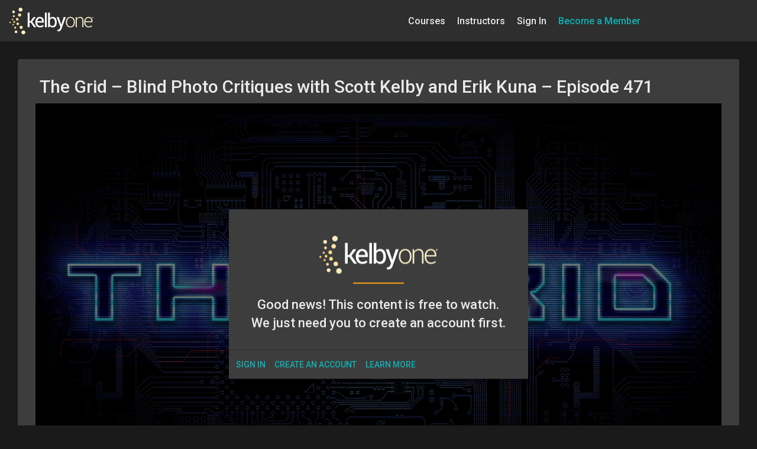

--- FILE ---
content_type: text/html; charset=UTF-8
request_url: https://members.kelbyone.com/webcast/the-grid-blind-photo-critiques-with-scott-kelby-and-erik-kuna-episode-471/
body_size: 13531
content:
<!DOCTYPE html><html lang="en-US" class="no-js
 "><head><meta charset="UTF-8"><meta http-equiv="X-UA-Compatible" content="IE=edge"><meta name="viewport" content="width=device-width, initial-scale=1.0, user-scalable=0"><link rel="profile" href="http://gmpg.org/xfn/11"><link rel="pingback" href="https://members.kelbyone.com/xmlrpc.php"><link rel="apple-touch-icon" href="https://members.kelbyone.com/wp-content/themes/ko/assets/images/favicon/apple-icon.png"><link rel="shortcut icon" href="https://members.kelbyone.com/wp-content/themes/ko/assets/images/favicon/favicon.ico"><link rel="preconnect" href="https://fonts.googleapis.com"><link rel="preconnect" href="https://fonts.gstatic.com" crossorigin><link href="https://fonts.googleapis.com/css2?family=Montserrat:ital,wght@0,500;0,700;1,500;1,700&family=Roboto:ital,wght@0,500;0,700;1,500;1,700&display=swap"
 rel="stylesheet"><link href='https://fonts.googleapis.com/icon?family=Material+Icons' rel="stylesheet" type="text/css"><link href="https://fonts.googleapis.com/css2?family=Inter:wght@200;300;400;500;600;700;900&display=swap"
 rel="stylesheet"><meta name='robots' content='index, follow, max-image-preview:large, max-snippet:-1, max-video-preview:-1' /><style>img:is([sizes="auto" i], [sizes^="auto," i]) { contain-intrinsic-size: 3000px 1500px }</style> <script data-cfasync="false" data-pagespeed-no-defer>var gtm4wp_datalayer_name = "dataLayer";
	var dataLayer = dataLayer || [];</script> <title>The Grid - Blind Photo Critiques with Scott Kelby and Erik Kuna - Episode 471 - KelbyOne</title><link rel="canonical" href="https://members.kelbyone.com/webcast/the-grid-blind-photo-critiques-with-scott-kelby-and-erik-kuna-episode-471/" /><meta property="og:locale" content="en_US" /><meta property="og:type" content="article" /><meta property="og:title" content="The Grid - Blind Photo Critiques with Scott Kelby and Erik Kuna - Episode 471 - KelbyOne" /><meta property="og:description" content="Scott and Erik offer photo critiques on photos submitted by viewers. This Week&#8217;s Sponsors: Boris FX | Canon | B&amp;H | Platypod | KelbyOne | Profoto | Litra | SlickPic" /><meta property="og:url" content="https://members.kelbyone.com/webcast/the-grid-blind-photo-critiques-with-scott-kelby-and-erik-kuna-episode-471/" /><meta property="og:site_name" content="KelbyOne" /><meta property="article:publisher" content="https://www.facebook.com/KelbyOneOnline" /><meta property="og:image" content="https://members.kelbyone.com/wp-content/uploads/2020/04/The-Grid_coverimage.jpg" /><meta property="og:image:width" content="1280" /><meta property="og:image:height" content="720" /><meta property="og:image:type" content="image/jpeg" /><meta name="twitter:card" content="summary_large_image" /><meta name="twitter:site" content="@kelbyone" /> <script type="application/ld+json" class="yoast-schema-graph">{"@context":"https://schema.org","@graph":[{"@type":"WebPage","@id":"https://members.kelbyone.com/webcast/the-grid-blind-photo-critiques-with-scott-kelby-and-erik-kuna-episode-471/","url":"https://members.kelbyone.com/webcast/the-grid-blind-photo-critiques-with-scott-kelby-and-erik-kuna-episode-471/","name":"The Grid - Blind Photo Critiques with Scott Kelby and Erik Kuna - Episode 471 - KelbyOne","isPartOf":{"@id":"https://members.kelbyone.com/#website"},"primaryImageOfPage":{"@id":"https://members.kelbyone.com/webcast/the-grid-blind-photo-critiques-with-scott-kelby-and-erik-kuna-episode-471/#primaryimage"},"image":{"@id":"https://members.kelbyone.com/webcast/the-grid-blind-photo-critiques-with-scott-kelby-and-erik-kuna-episode-471/#primaryimage"},"thumbnailUrl":"https://members.kelbyone.com/wp-content/uploads/2020/04/The-Grid_coverimage.jpg","datePublished":"2021-05-12T19:17:07+00:00","breadcrumb":{"@id":"https://members.kelbyone.com/webcast/the-grid-blind-photo-critiques-with-scott-kelby-and-erik-kuna-episode-471/#breadcrumb"},"inLanguage":"en-US","potentialAction":[{"@type":"ReadAction","target":["https://members.kelbyone.com/webcast/the-grid-blind-photo-critiques-with-scott-kelby-and-erik-kuna-episode-471/"]}]},{"@type":"ImageObject","inLanguage":"en-US","@id":"https://members.kelbyone.com/webcast/the-grid-blind-photo-critiques-with-scott-kelby-and-erik-kuna-episode-471/#primaryimage","url":"https://members.kelbyone.com/wp-content/uploads/2020/04/The-Grid_coverimage.jpg","contentUrl":"https://members.kelbyone.com/wp-content/uploads/2020/04/The-Grid_coverimage.jpg","width":1280,"height":720},{"@type":"BreadcrumbList","@id":"https://members.kelbyone.com/webcast/the-grid-blind-photo-critiques-with-scott-kelby-and-erik-kuna-episode-471/#breadcrumb","itemListElement":[{"@type":"ListItem","position":1,"name":"Home","item":"https://members.kelbyone.com/"},{"@type":"ListItem","position":2,"name":"Webcasts","item":"https://members.kelbyone.com/webcast/"},{"@type":"ListItem","position":3,"name":"The Grid","item":"https://members.kelbyone.com/show/grid/"},{"@type":"ListItem","position":4,"name":"The Grid – Blind Photo Critiques with Scott Kelby and Erik Kuna – Episode 471"}]},{"@type":"WebSite","@id":"https://members.kelbyone.com/#website","url":"https://members.kelbyone.com/","name":"KelbyOne","description":"We Are The Gold Standard For Photography Education Online","publisher":{"@id":"https://members.kelbyone.com/#organization"},"potentialAction":[{"@type":"SearchAction","target":{"@type":"EntryPoint","urlTemplate":"https://members.kelbyone.com/?s={search_term_string}"},"query-input":{"@type":"PropertyValueSpecification","valueRequired":true,"valueName":"search_term_string"}}],"inLanguage":"en-US"},{"@type":"Organization","@id":"https://members.kelbyone.com/#organization","name":"KelbyOne","url":"https://members.kelbyone.com/","logo":{"@type":"ImageObject","inLanguage":"en-US","@id":"https://members.kelbyone.com/#/schema/logo/image/","url":"https://members.kelbyone.com/wp-content/uploads/2015/05/KO-Color-01.png","contentUrl":"https://members.kelbyone.com/wp-content/uploads/2015/05/KO-Color-01.png","width":1070,"height":341,"caption":"KelbyOne"},"image":{"@id":"https://members.kelbyone.com/#/schema/logo/image/"},"sameAs":["https://www.facebook.com/KelbyOneOnline","https://x.com/kelbyone","https://www.instagram.com/kelbyonepics/","https://www.pinterest.com/kelbyone/","https://www.linkedin.com/company/kelbyone/","https://www.youtube.com/user/kelbymediagroup"]}]}</script> <link rel='dns-prefetch' href='//cdn.datatables.net' /><link rel='dns-prefetch' href='//a.omappapi.com' /><link rel='dns-prefetch' href='//www.googletagmanager.com' /><link rel='stylesheet' id='ko-inner-dashboard-page-css' href='https://members.kelbyone.com/wp-content/cache/autoptimize/css/autoptimize_single_23c799f16d7dfd10d1ee3301233e7a7a.css' type='text/css' media='all' /><link rel='stylesheet' id='gift-subscriptions-manager-css' href='https://members.kelbyone.com/wp-content/cache/autoptimize/css/autoptimize_single_04ff252018ae35260c9c8046ae5759e9.css' type='text/css' media='' /><link rel='stylesheet' id='datatables-css-css' href='//cdn.datatables.net/1.10.12/css/jquery.dataTables.min.css' type='text/css' media='' /><link rel='stylesheet' id='kos-styles-css' href='https://members.kelbyone.com/wp-content/themes/ko/assets/css/styles.min.css' type='text/css' media='all' /><link rel='stylesheet' id='wp-block-library-css' href='https://members.kelbyone.com/wp-includes/css/dist/block-library/style.min.css' type='text/css' media='all' /><style id='classic-theme-styles-inline-css' type='text/css'>/*! This file is auto-generated */
.wp-block-button__link{color:#fff;background-color:#32373c;border-radius:9999px;box-shadow:none;text-decoration:none;padding:calc(.667em + 2px) calc(1.333em + 2px);font-size:1.125em}.wp-block-file__button{background:#32373c;color:#fff;text-decoration:none}</style><style id='global-styles-inline-css' type='text/css'>:root{--wp--preset--aspect-ratio--square: 1;--wp--preset--aspect-ratio--4-3: 4/3;--wp--preset--aspect-ratio--3-4: 3/4;--wp--preset--aspect-ratio--3-2: 3/2;--wp--preset--aspect-ratio--2-3: 2/3;--wp--preset--aspect-ratio--16-9: 16/9;--wp--preset--aspect-ratio--9-16: 9/16;--wp--preset--color--black: #000000;--wp--preset--color--cyan-bluish-gray: #abb8c3;--wp--preset--color--white: #ffffff;--wp--preset--color--pale-pink: #f78da7;--wp--preset--color--vivid-red: #cf2e2e;--wp--preset--color--luminous-vivid-orange: #ff6900;--wp--preset--color--luminous-vivid-amber: #fcb900;--wp--preset--color--light-green-cyan: #7bdcb5;--wp--preset--color--vivid-green-cyan: #00d084;--wp--preset--color--pale-cyan-blue: #8ed1fc;--wp--preset--color--vivid-cyan-blue: #0693e3;--wp--preset--color--vivid-purple: #9b51e0;--wp--preset--gradient--vivid-cyan-blue-to-vivid-purple: linear-gradient(135deg,rgba(6,147,227,1) 0%,rgb(155,81,224) 100%);--wp--preset--gradient--light-green-cyan-to-vivid-green-cyan: linear-gradient(135deg,rgb(122,220,180) 0%,rgb(0,208,130) 100%);--wp--preset--gradient--luminous-vivid-amber-to-luminous-vivid-orange: linear-gradient(135deg,rgba(252,185,0,1) 0%,rgba(255,105,0,1) 100%);--wp--preset--gradient--luminous-vivid-orange-to-vivid-red: linear-gradient(135deg,rgba(255,105,0,1) 0%,rgb(207,46,46) 100%);--wp--preset--gradient--very-light-gray-to-cyan-bluish-gray: linear-gradient(135deg,rgb(238,238,238) 0%,rgb(169,184,195) 100%);--wp--preset--gradient--cool-to-warm-spectrum: linear-gradient(135deg,rgb(74,234,220) 0%,rgb(151,120,209) 20%,rgb(207,42,186) 40%,rgb(238,44,130) 60%,rgb(251,105,98) 80%,rgb(254,248,76) 100%);--wp--preset--gradient--blush-light-purple: linear-gradient(135deg,rgb(255,206,236) 0%,rgb(152,150,240) 100%);--wp--preset--gradient--blush-bordeaux: linear-gradient(135deg,rgb(254,205,165) 0%,rgb(254,45,45) 50%,rgb(107,0,62) 100%);--wp--preset--gradient--luminous-dusk: linear-gradient(135deg,rgb(255,203,112) 0%,rgb(199,81,192) 50%,rgb(65,88,208) 100%);--wp--preset--gradient--pale-ocean: linear-gradient(135deg,rgb(255,245,203) 0%,rgb(182,227,212) 50%,rgb(51,167,181) 100%);--wp--preset--gradient--electric-grass: linear-gradient(135deg,rgb(202,248,128) 0%,rgb(113,206,126) 100%);--wp--preset--gradient--midnight: linear-gradient(135deg,rgb(2,3,129) 0%,rgb(40,116,252) 100%);--wp--preset--font-size--small: 13px;--wp--preset--font-size--medium: 20px;--wp--preset--font-size--large: 36px;--wp--preset--font-size--x-large: 42px;--wp--preset--spacing--20: 0.44rem;--wp--preset--spacing--30: 0.67rem;--wp--preset--spacing--40: 1rem;--wp--preset--spacing--50: 1.5rem;--wp--preset--spacing--60: 2.25rem;--wp--preset--spacing--70: 3.38rem;--wp--preset--spacing--80: 5.06rem;--wp--preset--shadow--natural: 6px 6px 9px rgba(0, 0, 0, 0.2);--wp--preset--shadow--deep: 12px 12px 50px rgba(0, 0, 0, 0.4);--wp--preset--shadow--sharp: 6px 6px 0px rgba(0, 0, 0, 0.2);--wp--preset--shadow--outlined: 6px 6px 0px -3px rgba(255, 255, 255, 1), 6px 6px rgba(0, 0, 0, 1);--wp--preset--shadow--crisp: 6px 6px 0px rgba(0, 0, 0, 1);}:where(.is-layout-flex){gap: 0.5em;}:where(.is-layout-grid){gap: 0.5em;}body .is-layout-flex{display: flex;}.is-layout-flex{flex-wrap: wrap;align-items: center;}.is-layout-flex > :is(*, div){margin: 0;}body .is-layout-grid{display: grid;}.is-layout-grid > :is(*, div){margin: 0;}:where(.wp-block-columns.is-layout-flex){gap: 2em;}:where(.wp-block-columns.is-layout-grid){gap: 2em;}:where(.wp-block-post-template.is-layout-flex){gap: 1.25em;}:where(.wp-block-post-template.is-layout-grid){gap: 1.25em;}.has-black-color{color: var(--wp--preset--color--black) !important;}.has-cyan-bluish-gray-color{color: var(--wp--preset--color--cyan-bluish-gray) !important;}.has-white-color{color: var(--wp--preset--color--white) !important;}.has-pale-pink-color{color: var(--wp--preset--color--pale-pink) !important;}.has-vivid-red-color{color: var(--wp--preset--color--vivid-red) !important;}.has-luminous-vivid-orange-color{color: var(--wp--preset--color--luminous-vivid-orange) !important;}.has-luminous-vivid-amber-color{color: var(--wp--preset--color--luminous-vivid-amber) !important;}.has-light-green-cyan-color{color: var(--wp--preset--color--light-green-cyan) !important;}.has-vivid-green-cyan-color{color: var(--wp--preset--color--vivid-green-cyan) !important;}.has-pale-cyan-blue-color{color: var(--wp--preset--color--pale-cyan-blue) !important;}.has-vivid-cyan-blue-color{color: var(--wp--preset--color--vivid-cyan-blue) !important;}.has-vivid-purple-color{color: var(--wp--preset--color--vivid-purple) !important;}.has-black-background-color{background-color: var(--wp--preset--color--black) !important;}.has-cyan-bluish-gray-background-color{background-color: var(--wp--preset--color--cyan-bluish-gray) !important;}.has-white-background-color{background-color: var(--wp--preset--color--white) !important;}.has-pale-pink-background-color{background-color: var(--wp--preset--color--pale-pink) !important;}.has-vivid-red-background-color{background-color: var(--wp--preset--color--vivid-red) !important;}.has-luminous-vivid-orange-background-color{background-color: var(--wp--preset--color--luminous-vivid-orange) !important;}.has-luminous-vivid-amber-background-color{background-color: var(--wp--preset--color--luminous-vivid-amber) !important;}.has-light-green-cyan-background-color{background-color: var(--wp--preset--color--light-green-cyan) !important;}.has-vivid-green-cyan-background-color{background-color: var(--wp--preset--color--vivid-green-cyan) !important;}.has-pale-cyan-blue-background-color{background-color: var(--wp--preset--color--pale-cyan-blue) !important;}.has-vivid-cyan-blue-background-color{background-color: var(--wp--preset--color--vivid-cyan-blue) !important;}.has-vivid-purple-background-color{background-color: var(--wp--preset--color--vivid-purple) !important;}.has-black-border-color{border-color: var(--wp--preset--color--black) !important;}.has-cyan-bluish-gray-border-color{border-color: var(--wp--preset--color--cyan-bluish-gray) !important;}.has-white-border-color{border-color: var(--wp--preset--color--white) !important;}.has-pale-pink-border-color{border-color: var(--wp--preset--color--pale-pink) !important;}.has-vivid-red-border-color{border-color: var(--wp--preset--color--vivid-red) !important;}.has-luminous-vivid-orange-border-color{border-color: var(--wp--preset--color--luminous-vivid-orange) !important;}.has-luminous-vivid-amber-border-color{border-color: var(--wp--preset--color--luminous-vivid-amber) !important;}.has-light-green-cyan-border-color{border-color: var(--wp--preset--color--light-green-cyan) !important;}.has-vivid-green-cyan-border-color{border-color: var(--wp--preset--color--vivid-green-cyan) !important;}.has-pale-cyan-blue-border-color{border-color: var(--wp--preset--color--pale-cyan-blue) !important;}.has-vivid-cyan-blue-border-color{border-color: var(--wp--preset--color--vivid-cyan-blue) !important;}.has-vivid-purple-border-color{border-color: var(--wp--preset--color--vivid-purple) !important;}.has-vivid-cyan-blue-to-vivid-purple-gradient-background{background: var(--wp--preset--gradient--vivid-cyan-blue-to-vivid-purple) !important;}.has-light-green-cyan-to-vivid-green-cyan-gradient-background{background: var(--wp--preset--gradient--light-green-cyan-to-vivid-green-cyan) !important;}.has-luminous-vivid-amber-to-luminous-vivid-orange-gradient-background{background: var(--wp--preset--gradient--luminous-vivid-amber-to-luminous-vivid-orange) !important;}.has-luminous-vivid-orange-to-vivid-red-gradient-background{background: var(--wp--preset--gradient--luminous-vivid-orange-to-vivid-red) !important;}.has-very-light-gray-to-cyan-bluish-gray-gradient-background{background: var(--wp--preset--gradient--very-light-gray-to-cyan-bluish-gray) !important;}.has-cool-to-warm-spectrum-gradient-background{background: var(--wp--preset--gradient--cool-to-warm-spectrum) !important;}.has-blush-light-purple-gradient-background{background: var(--wp--preset--gradient--blush-light-purple) !important;}.has-blush-bordeaux-gradient-background{background: var(--wp--preset--gradient--blush-bordeaux) !important;}.has-luminous-dusk-gradient-background{background: var(--wp--preset--gradient--luminous-dusk) !important;}.has-pale-ocean-gradient-background{background: var(--wp--preset--gradient--pale-ocean) !important;}.has-electric-grass-gradient-background{background: var(--wp--preset--gradient--electric-grass) !important;}.has-midnight-gradient-background{background: var(--wp--preset--gradient--midnight) !important;}.has-small-font-size{font-size: var(--wp--preset--font-size--small) !important;}.has-medium-font-size{font-size: var(--wp--preset--font-size--medium) !important;}.has-large-font-size{font-size: var(--wp--preset--font-size--large) !important;}.has-x-large-font-size{font-size: var(--wp--preset--font-size--x-large) !important;}
:where(.wp-block-post-template.is-layout-flex){gap: 1.25em;}:where(.wp-block-post-template.is-layout-grid){gap: 1.25em;}
:where(.wp-block-columns.is-layout-flex){gap: 2em;}:where(.wp-block-columns.is-layout-grid){gap: 2em;}
:root :where(.wp-block-pullquote){font-size: 1.5em;line-height: 1.6;}</style><link rel='stylesheet' id='contact-form-7-css' href='https://members.kelbyone.com/wp-content/cache/autoptimize/css/autoptimize_single_64ac31699f5326cb3c76122498b76f66.css' type='text/css' media='all' /><link rel='stylesheet' id='searchwp-forms-css' href='https://members.kelbyone.com/wp-content/plugins/searchwp/assets/css/frontend/search-forms.min.css' type='text/css' media='all' /><link rel='stylesheet' id='ko-dark-theme-css' href='https://members.kelbyone.com/wp-content/themes/ko/assets/css/dark.css' type='text/css' media='all' /> <script type="text/javascript" id="jquery-core-js-extra">var ACCOUNT = {"ajaxflow_url":"\/ajaxflow"};
var KO_UPGRADE_PATH = {"1":{"name":"KelbyOne Pro Monthly Membership","url":"https:\/\/members.kelbyone.com\/account\/subscription\/create\/?product-handle=korm-pro-monthly"},"2":{"url":"https:\/\/members.kelbyone.com\/account\/subscription\/create\/?product-handle=korm-plus-monthly","name":"KelbyOne Plus Monthly Membership"},"3":{"name":"KelbyOne Free Membership","url":"https:\/\/members.kelbyone.com\/?product-handle=free"}};</script> <script type="text/javascript" src="https://members.kelbyone.com/wp-includes/js/jquery/jquery.min.js" id="jquery-core-js"></script> <script type="text/javascript" src="https://members.kelbyone.com/wp-includes/js/jquery/jquery-migrate.min.js" id="jquery-migrate-js"></script> <script type="text/javascript" src="https://members.kelbyone.com/wp-content/plugins/ecommerce-management-system/Presentation/Assets/Admin/Memberships.js" id="ems-products-js"></script> <script type="text/javascript" src="https://members.kelbyone.com/wp-content/plugins/ecommerce-management-system/Presentation/Assets/Admin/GiftSubscriptionsManagerIndex.js" id="gift-subscriptions-manager-js"></script> <script type="text/javascript" src="//cdn.datatables.net/1.10.12/js/jquery.dataTables.min.js" id="datatables-js-js"></script> <script type="text/javascript" src="https://members.kelbyone.com/wp-content/plugins/ecommerce-management-system/Presentation/Assets/Admin/AbandonedCartEmails.js" id="ems-abandoned-cart-emails-js"></script> <script type="text/javascript" src="https://members.kelbyone.com/wp-content/themes/ko/assets/js/vendor/modernizr.min.js" id="koj-modernizr-js"></script> <script type="text/javascript" src="https://members.kelbyone.com/wp-content/themes/ko/assets/js/vendor/breakpoints.min.js" id="koj-breakpoints-js"></script> <script type="text/javascript" src="https://members.kelbyone.com/wp-content/themes/ko/assets/js/materialize.js" id="ko-materialize-js"></script> <script type="text/javascript" src="https://members.kelbyone.com/wp-content/themes/ko/assets/js/kelbyone/theme-toggle.js" id="ko-theme-toggle-js"></script> <script type="text/javascript" src="https://members.kelbyone.com/wp-content/themes/ko/assets/js/kelbyone/af-tracking.js" id="ko-af-tracking-js"></script> <script type="text/javascript" src="https://members.kelbyone.com/wp-content/components/1.0.43/koc.umd.min.js" id="ko-components-js"></script> <script type="text/javascript" id="ko-components-js-after">console.log('Components loaded: 1.0.43');
        try {
            (function (w, f) {
              var l = f + 'Queue';
              w[l] = w[l] || [];
              w[f] = w[f] || function () { w[l].push(arguments); };
            })(window, 'koc');
            koc('configure', {
              debug: false,
              cookie: [],
              api: {
                uri: 'https://members.kelbyone.com/wp-json/ko',
                version: 'v4',
              },
              theme: 'dark',
            })
            console.log("Components configured.");
        } catch(error) {
            console.log(error);
        }</script> 
 <script type="text/javascript" src="https://www.googletagmanager.com/gtag/js?id=GT-WKXQPCZ" id="google_gtagjs-js" async></script> <script type="text/javascript" id="google_gtagjs-js-after">window.dataLayer = window.dataLayer || [];function gtag(){dataLayer.push(arguments);}
gtag("set","linker",{"domains":["members.kelbyone.com"]});
gtag("js", new Date());
gtag("set", "developer_id.dZTNiMT", true);
gtag("config", "GT-WKXQPCZ");</script> <meta name="generator" content="Site Kit by Google 1.170.0" />  <script data-cfasync="false" data-pagespeed-no-defer>var dataLayer_content = {"pagePostType":"webcast","pagePostType2":"single-webcast","pagePostAuthor":"KelbyOne","customerFirstName":"Jim","customerLastName":"Roberts","customerBillingFirstName":"Jim","customerBillingLastName":"Roberts","customerShippingFirstName":"Jim","customerShippingLastName":"Roberts","customerShippingCompany":"","customerShippingAddress1":"618 Railroad Ave","customerShippingAddress2":"","customerShippingCity":"McCormick","customerShippingPostcode":29835,"customerShippingCountry":"US","customerBillingCompany":"","customerBillingAddress1":"2959 Summerset Rd ","customerBillingAddress2":"","customerBillingCity":"Lake Worth ","customerBillingPostcode":33462,"customerBillingCountry":"US","customerBillingEmail":null,"customerBillingPhone":"","customerTotalOrders":8115,"customerTotalOrderValue":419021.65};
	dataLayer.push( dataLayer_content );</script> <script data-cfasync="false" data-pagespeed-no-defer>(function(w,d,s,l,i){w[l]=w[l]||[];w[l].push({'gtm.start':
new Date().getTime(),event:'gtm.js'});var f=d.getElementsByTagName(s)[0],
j=d.createElement(s),dl=l!='dataLayer'?'&l='+l:'';j.async=true;j.src=
'//www.googletagmanager.com/gtm.js?id='+i+dl;f.parentNode.insertBefore(j,f);
})(window,document,'script','dataLayer','GTM-574QSS');</script>  <script>document.documentElement.className = document.documentElement.className.replace('no-js', 'js');</script> <style>.no-js img.lazyload {
				display: none;
			}

			figure.wp-block-image img.lazyloading {
				min-width: 150px;
			}

						.lazyload, .lazyloading {
				opacity: 0;
			}

			.lazyloaded {
				opacity: 1;
				transition: opacity 400ms;
				transition-delay: 0ms;
			}</style> <script type="text/javascript">(function(a,b,c,d,e,f,g){e['ire_o']=c;e[c]=e[c]||function(){(e[c].a=e[c].a||[]).push(arguments);};f=d.createElement(b);g=d.getElementsByTagName(b)[0];f.async=1;f.src=a;g.parentNode.insertBefore(f,g);})('https://utt.impactcdn.com/A6190758-45fe-4624-8987-1c543be4408e1.js','script','ire',document,window);</script><script type="text/javascript">if (typeof ire === 'function') {
    ire('identify', {customerId: '', customerEmail: ''});
}</script> <!--[if lt IE 9]> <script src="https://members.kelbyone.com/wp-content/themes/ko/assets/vendor/html5shiv/html5shiv.min.js"></script> <![endif]--> <!--[if lt IE 10]> <script src="https://members.kelbyone.com/wp-content/themes/ko/assets/vendor/media-match/media.match.min.js"></script> <script src="https://members.kelbyone.com/wp-content/themes/ko/assets/vendor/respond/respond.min.js"></script> <![endif]--><style>.site-menubar-fold .site-menu>.site-menu-item>a .site-menu-icon, .site-menubar-fold .site-menu>.site-menu-item>a .site-menu-title {
            top: 30%;
        }</style> <script src="https://kit.fontawesome.com/152372fc0e.js" crossorigin="anonymous"></script> <script>Breakpoints();</script> </head><body class="wp-singular webcast-template-default single single-webcast postid-2274489 wp-theme-ko the-grid-blind-photo-critiques-with-scott-kelby-and-erik-kuna-episode-471 not-logged-in dark"><nav class="kom-navbar site-navbar navbar navbar-default navbar-fixed-top navbar-mega "><div class="kom-navbar-split-container "><div class="kom-navbar-split left"></div><div class="kom-navbar-brand kom-navbar-split"> <a class="" href="https://members.kelbyone.com"> <img
 class="kom-navbar-brand-logo lazyload"
 data-src="https://members.kelbyone.com/wp-content/themes/ko/assets/images/KO-Logo-Dark.png"
 alt="KelbyOne"
 title="KelbyOne"
 src="[data-uri]" /> </a></div><div class="kom-navbar-split"><ul class="navbar-toolbar"><li> <a href="https://members.kelbyone.com/search/?filter[type]=course">Courses</a></li><li> <a href="https://kelbyone.com/instructors">Instructors</a></li><li> <a style="cursor:pointer;" data-target="#loginModal" data-toggle="modal">Sign&nbsp;In</a></li><li> <a class="nav-cta-link" href="https://kelbyone.com/pricing">Become&nbsp;a&nbsp;Member</a></li></ul></div></div></nav> <script>document.addEventListener("DOMContentLoaded", function () {
        const button = document.getElementById("kom-navbar-toggle-submenu");

        if (button) {
            button.addEventListener("click", function () {
                console.log('button click response');
                const menu = document.getElementById("kom-navbar-submenu-absolute");
                if(menu) {
                    menu.classList.toggle("open");
                } else {
                    console.warn(" No submenu with ID kom-navbar-submenu-absolute was found.");
                }
            });
        } else {
            console.warn("Button with id 'kom-navbar-toggle-submenu' not found.");
        }
    });</script> <style>nav.kom-navbar {
        width: 100%;
        position: fixed;
        top: 0;
        right: 0;
        left: 0;
        background: #2E2E2E;
        z-index: 1500;
        margin: 0;
        display: flex;
    }

    nav.kom-navbar.kosc-navbar-absolute {
        position: absolute !important;
    }

    .kom-navbar-split-container {
        display: flex;
        justify-content: space-between;
        position: relative;
        width: 100%;
    }
    .kom-navbar-split-container.logged-in {
        margin-left: 260px;
    }

    .kom-navbar-split {
        display: flex;
        align-items: center;
        width: 100%;
    }
    .kom-navbar-split.left {
        justify-content: flex-start;
        flex-shrink: 3;
    }
    .kom-navbar-mobile-only {
        display: none;
    }
    .kom-navbar-show-tablet {
        display: none;
    }
    .account-dropdown-container {
        margin-left: 32px;
    }
    #kom-navbar-submenu-absolute {
        justify-content: flex-end;
    }
    ul.navbar-toolbar {
        list-style: none;
        display: flex;
        align-items: center;
        margin: 0;
    }
    .kom-navbar-icon-wrapper {
        height: 100%;
        width: 15px;
        display: flex;
        align-items: center;
        justify-content: center;
    }

    .kom-navbar-show-absolute-menu {
        color: #76838f;
    }

    #search-form .form-group {
        margin: 0;
    }

    .kom-navbar-brand-logo {
        margin-left: 16px;
    }


    .navbar-toggle.search-theme {
        margin-right: 100px;
    }
    #search-form button.close {
        margin: 6px 10px 0 6px;
    }

    #search-form button.close i {
        color: var(--ko-secondary-color);
    }

    #search-form button.close:hover {
        opacity: 1;
    }

    #search-form button.close i:hover {
        color: var(--ko-primary-color);
    }
    .navbar-upgrade-btn-container {
        display: flex;
        align-items: center;
    }
    .navbar-upgrade-btn {
        padding: 12px 15px;
        margin-top: 0;
        margin-left: 0;
        margin-right: 25px;
    }
    .theme-select {
        border-left: 2px solid #787878;
        padding-left: 25px;
        font-size: 14px;
        text-transform: uppercase;
    }
    #default-search {
        background-color: transparent;
        border: 2px solid #787878;
        color: rgba(255, 255, 255, .9);
        min-width: 270px;
        padding: 10px;
        height: auto;
        font-size: 12px;
    }
    #default-search::placeholder {
        color: #787878;
    }
    .search-form-container {
        display: flex;
    }
    #search-input-btn {
        display: flex;
        padding: 14px;
        font-size: 12px;
    }
    #search-input-btn i {
        margin-left: 8px;
    }

    @media(max-width: 1200px) {
        .kom-navbar-split-container.logged-in {
            margin-left: 90px;
        }
    }

    @media(max-width: 1076px) {
        #default-search {
            min-width: 190px;
        }
    }

    @media(max-width: 850px) {
        #kom-navbar-submenu-absolute {
            display: none;
            position: absolute;
            bottom: -76px;
            justify-content: center;
            background: #3D3D3D;
            flex-wrap: wrap;
        }
        #kom-navbar-submenu-absolute.open {
            display: flex;
            position: absolute;
            top: 100%;
            justify-content: center;
            flex-wrap: wrap;
        }
        #kom-navbar-submenu-absolute.open ul.navbar-toolbar {
            flex-wrap: wrap;
            justify-content: center;
            background: #3D3D3D;
            padding: 8px;
        }
        .kom-navbar-show-tablet {
            display: block;
        }
        .theme-select {
            border-left: none;
            padding: 10px 5px;
            margin: 0 150px;
        }
    }

    @media(max-width: 776px) {
        #default-search {
            min-width: 200px;
        }
        ul.navbar-toolbar-right {
            width: 100%;
            flex-wrap: wrap;
        }
        .kom-navbar-brand.kom-navbar-split {
            justify-content: center;
        }
    }

    @media(max-width: 767px) {
        .kom-navbar-split-container.logged-in {
            margin-left: 0;
        }
        .kom-navbar-mobile-only {
            display: block;
        }
        .kom-navbar-hide-mobile {
            display: none;
        }
        .kom-navbar-split.left {
            justify-content: space-between;
        }
        .site-menubar {
            margin-top: 36px !important;
        }
        #search-form {
            margin: 0;
        }
    }</style><div id="primary" class="content-area"><main id="main" class="site-main" role="main"><div class="page"><div class="page-content container-fluid"><div class="panel widget-shadow course-panel"><div class="panel-body"><div class="course-heading-wrapper"><div class="row"><div class="col-md-8 col-xs-12 panel-heading course-heading"><h1 class="course-title" style="padding-left: 15px; margin-bottom: 10px;">The Grid &#8211; Blind Photo Critiques with Scott Kelby and Erik Kuna &#8211; Episode 471</h1></div></div></div><div class="course-player-wrapper"><div class="course-player"><div id="tierUpgrade" class="text-center"
 style="position: absolute; top: 50%; left: 50%; transform: translate(-50%, -50%); color: #fff; z-index: 5; "><div class="container ko-modal__container"><div class="row"><div class="col-lg-6 col-lg-offset-3"><div class="card card--ko-modal"><div class="card__title ko-modal__header"> <img class="ko-modal__logo lazyload" data-src="https://members.kelbyone.com/wp-content/themes/ko/assets/images/tier_upgrade-modal-logo.png" alt="KelbyOne" src="[data-uri]" /></div><div class="row"><div class="col-xs-2 col-xs-offset-5 ko-modal-logo-underline"></div></div><div class="card__body"><h1 class="ko-modal__title--text"></h1><p class="ko-modal__body--text"></p></div><div id="tier-modal-actions" data-tier-ids="1,3,26,1060,1115,1117,1177,1178,1179" class="ko-modal__card__actions"></div></div></div></div></div></div><div class="course-image-wrapper"> <img class="cover-image course-image lazyload" data-src="//content.jwplatform.com/thumbs/nEUgdqqY-1280.jpg"
 alt="..." src="[data-uri]"><div class="course-image-overlay"></div></div></div></div><div class="panel-header blog-header"><div class="blog-metas" style="margin-top: 20px;"> <span class="blog-meta-date">May 12, 2021</span></div></div><p>Scott and Erik offer photo critiques on photos submitted by viewers.</p><h3>This Week&#8217;s Sponsors:</h3><p><a href="https://bit.ly/313gX2L" target="_blank" rel="noopener noreferrer">Boris FX</a> | <a href="https://www.usa.canon.com/internet/portal/us/home" target="_blank" rel="noopener noreferrer">Canon</a> | <a href="https://www.bhphotovideo.com/" target="_blank" rel="noopener noreferrer">B&amp;H</a> | <a href="https://platypod.com/" target="_blank" rel="noopener noreferrer">Platypod</a> | <a href="https://kelbyone.com/">KelbyOne</a> | <a href="https://profoto.com/us" target="_blank" rel="noopener noreferrer">Profoto</a> | <a href="https://litra.com/" target="_blank" rel="noopener noreferrer">Litra</a> | <a href="https://www.slickpic.com/" target="_blank" rel="noopener noreferrer">SlickPic</a></p></div></div></div></div></main></div><footer class="site-footer"><div class="container"><div class="col-xs-12 social-footer"><ul class="social-links"><li> <a target="_blank" rel="nofollow" href="https://www.facebook.com/KelbyOneOnline" class="symbol fa-facebook"></a></li><li> <a target="_blank" rel="nofollow" href="https://twitter.com/kelbyone" class="symbol fa-brands fa-x-twitter"></a></li><li> <a target="_blank" rel="nofollow" href="http://instagram.com/kelbyonepics" class="symbol fa-instagram"></a></li><li> <a target="_blank" rel="nofollow" href="http://www.pinterest.com/kelbyone/" class="symbol fa-pinterest-p"></a></li><li> <a target="_blank" rel="nofollow" href="https://www.linkedin.com/company/kelbyone" class="symbol fa-linkedin"></a></li><li> <a target="_blank" rel="nofollow" href="https://www.youtube.com/user/kelbymediagroup" class="symbol fa-youtube-play"></a></li></ul></div><div class="footer-content"><div class="col-md-4"> <img data-src="https://members.kelbyone.com/wp-content/themes/ko/assets/images/footer/kone-footer.png" class="img-responsive margin-bottom-20 lazyload" src="[data-uri]" /><p> KelbyOne is an educational membership community designed to fuel your creativity. We are driven by a
 passion to provide incredible training for Photoshop, Lightroom and Photography made affordable for
 everyone.</p></div><div class="col-md-4"><h5 style="margin-top-0">Explore the site</h5><ul class="blocks-2"><li class="margin-0"><ul id="menu-footer-1" class="margin-0 padding-0"><li id="menu-item-2164350" class="menu-item menu-item-type-custom menu-item-object-custom menu-item-2164350"><a target="_blank" href="https://kelbyone.com/about-us">About Us</a></li><li id="menu-item-24981" class="menu-item menu-item-type-post_type menu-item-object-page menu-item-24981"><a href="https://members.kelbyone.com/group-memberships/">Group Memberships</a></li><li id="menu-item-1588868" class="menu-item menu-item-type-custom menu-item-object-custom menu-item-1588868"><a href="/discount/">Member Discounts</a></li><li id="menu-item-1663953" class="menu-item menu-item-type-post_type menu-item-object-page menu-item-1663953"><a href="https://members.kelbyone.com/instructors/">Instructors</a></li><li id="menu-item-1887697" class="menu-item menu-item-type-custom menu-item-object-custom menu-item-1887697"><a target="_blank" href="https://itunes.apple.com/us/app/kelbyone/id435998113">Download on iOS</a></li></ul></li><li class="margin-0"><ul id="menu-footer-2" class="margin-0 padding-0"><li id="menu-item-588332" class="menu-item menu-item-type-post_type menu-item-object-page menu-item-588332"><a href="https://members.kelbyone.com/contact-us/">Contact Us</a></li><li id="menu-item-1588879" class="menu-item menu-item-type-custom menu-item-object-custom menu-item-1588879"><a target="_blank" href="http://kelbyonelive.com/">LIVE Events</a></li><li id="menu-item-24980" class="menu-item menu-item-type-post_type menu-item-object-page menu-item-24980"><a href="https://members.kelbyone.com/privacy-policy/">Privacy Policy</a></li><li id="menu-item-1588867" class="menu-item menu-item-type-custom menu-item-object-custom menu-item-1588867"><a href="/terms-of-use/">Terms of Use</a></li><li id="menu-item-1820185" class="menu-item menu-item-type-custom menu-item-object-custom menu-item-1820185"><a target="_blank" href="https://play.google.com/store/apps/details?id=com.kelbyone.app">Download on Android</a></li></ul></li></ul></div><div class="col-md-4 footer-newsletter"><form method="POST" name="subscribeForm" action="" class="newsletter-form"><h5 style="margin-top-0">Join our newsletter</h5><p>Be the first to get updates, tips, discounts and more.</p><div class="form-group"><div class="input-group"> <input type="hidden" id="list-id" name="list_id" value="136" /> <input class="form-control" type="text" id="newsletter-email" name="Email Address" data-fv-field="Email Address" placeholder="Email address"> <span class="input-group-btn"> <button class="btn btn-primary" type="submit"> <i class="icon fa fa-paper-plane" aria-hidden="true"></i> </button> </span></div></div></form></div></div><div class="col-xs-12 footer-copyright"><div class="site-footer-legal">&copy; 2026 Kelby Media Group All rights
 reserved.<div class="site-footer-right hidden-xs"> <img data-src="https://members.kelbyone.com/wp-content/themes/ko/assets/images/footer/kmg-logo.png" class="img-responsive lazyload" src="[data-uri]" /></div></div></div></div></footer> <script type="speculationrules">{"prefetch":[{"source":"document","where":{"and":[{"href_matches":"\/*"},{"not":{"href_matches":["\/wp-*.php","\/wp-admin\/*","\/wp-content\/uploads\/*","\/wp-content\/*","\/wp-content\/plugins\/*","\/wp-content\/themes\/ko\/*","\/*\\?(.+)"]}},{"not":{"selector_matches":"a[rel~=\"nofollow\"]"}},{"not":{"selector_matches":".no-prefetch, .no-prefetch a"}}]},"eagerness":"conservative"}]}</script>  <noscript><iframe src="https://www.googletagmanager.com/ns.html?id=GTM-574QSS" height="0" width="0" style="display:none;visibility:hidden" aria-hidden="true"></iframe></noscript>  <script>(function(d,u,ac){var s=d.createElement('script');s.type='text/javascript';s.src='https://a.omappapi.com/app/js/api.min.js';s.async=true;s.dataset.user=u;s.dataset.campaign=ac;d.getElementsByTagName('head')[0].appendChild(s);})(document,51168,'y3h6yoa9lcpxkmtr5agk');</script>  <script>(function(d,u,ac){var s=d.createElement('script');s.type='text/javascript';s.src='https://a.omappapi.com/app/js/api.min.js';s.async=true;s.dataset.user=u;s.dataset.campaign=ac;d.getElementsByTagName('head')[0].appendChild(s);})(document,51168,'oee7mb2wwi6rnwdxovyg');</script>  <script>(function(d,u,ac){var s=d.createElement('script');s.type='text/javascript';s.src='https://a.omappapi.com/app/js/api.min.js';s.async=true;s.dataset.user=u;s.dataset.campaign=ac;d.getElementsByTagName('head')[0].appendChild(s);})(document,51168,'d45ivgtvcbzals0it4nw');</script>  <script>(function(d,u,ac){var s=d.createElement('script');s.type='text/javascript';s.src='https://a.omappapi.com/app/js/api.min.js';s.async=true;s.dataset.user=u;s.dataset.campaign=ac;d.getElementsByTagName('head')[0].appendChild(s);})(document,51168,'naixf3hzs3tlpm6zk17n');</script>  <script type="text/javascript">var y3h6yoa9lcpxkmtr5agk_shortcode = true;var oee7mb2wwi6rnwdxovyg_shortcode = true;var d45ivgtvcbzals0it4nw_shortcode = true;var naixf3hzs3tlpm6zk17n_shortcode = true;</script> <link rel='stylesheet' id='gglcptch-css' href='https://members.kelbyone.com/wp-content/cache/autoptimize/css/autoptimize_single_7653b66d445009df80fb9354856fb18e.css' type='text/css' media='all' /> <script type="text/javascript" src="https://members.kelbyone.com/wp-content/plugins/AdminUI/Presentation/Themes/clean/datatable/index.js" id="adminui-datatable-js"></script> <script type="text/javascript" src="https://members.kelbyone.com/wp-content/themes/ko/assets/js/vendor/jquery.min.js" id="koj-jquery-js"></script> <script type="text/javascript" src="https://members.kelbyone.com/wp-content/themes/ko/assets/js/vendor/bootstrap.min.js" id="koj-bootstrap-js"></script> <script type="text/javascript" src="https://members.kelbyone.com/wp-content/themes/ko/assets/js/vendor/jquery-asScroll.min.js" id="koj-asscroll-js"></script> <script type="text/javascript" src="https://members.kelbyone.com/wp-content/themes/ko/assets/js/vendor/jquery.mousewheel.min.js" id="koj-mousewheel-js"></script> <script type="text/javascript" src="https://members.kelbyone.com/wp-content/themes/ko/assets/js/vendor/jquery.asScrollable.all.min.js" id="koj-asscrollable-js"></script> <script type="text/javascript" src="https://members.kelbyone.com/wp-content/themes/ko/assets/js/vendor/jquery-asHoverScroll.min.js" id="koj-ashoverscroll-js"></script> <script type="text/javascript" src="https://members.kelbyone.com/wp-content/themes/ko/assets/js/vendor/intro.min.js" id="koj-intro-js"></script> <script type="text/javascript" src="https://members.kelbyone.com/wp-content/themes/ko/assets/js/vendor/jquery.matchHeight-min.js" id="koj-match-height-js"></script> <script type="text/javascript" src="https://members.kelbyone.com/wp-content/themes/ko/assets/js/vendor/bootstrap-select.min.js" id="koj-bsselect-js"></script> <script type="text/javascript" src="https://members.kelbyone.com/wp-content/themes/ko/assets/js/vendor/select2/select2.min.js" id="koj-select2-js"></script> <script type="text/javascript" src="https://members.kelbyone.com/wp-content/themes/ko/assets/js/core.min.js" id="koj-core-js"></script> <script type="text/javascript" src="https://members.kelbyone.com/wp-content/themes/ko/assets/js/site.js" id="koj-site-js"></script> <script type="text/javascript" src="https://members.kelbyone.com/wp-content/themes/ko/assets/js/velocity.min.js" id="ko-jquery-velocity-js"></script> <script type="text/javascript" src="https://members.kelbyone.com/wp-content/themes/ko/assets/js/kelbyone/date-format.js" id="koj-date-format-js"></script> <script type="text/javascript" src="https://members.kelbyone.com/wp-content/themes/ko/assets/js/kelbyone/country-region-select.js" id="koj-country-region-select-js"></script> <script type="text/javascript" src="https://members.kelbyone.com/wp-content/themes/ko/assets/js/kelbyone/kelbyone.js" id="koj-kelbyone-js"></script> <script type="text/javascript" src="https://members.kelbyone.com/wp-content/themes/ko/assets/js/kelbyone/kelbyone.ajax.js" id="koj-kelbyone-ajax-js"></script> <script type="text/javascript" src="https://members.kelbyone.com/wp-content/themes/ko/assets/js/kelbyone/kelbyone.bind.js" id="koj-kelbyone-bind-js"></script> <script type="text/javascript" src="https://members.kelbyone.com/wp-content/themes/ko/assets/js/kelbyone/kelbyone.display.js" id="koj-kelbyone-display-js"></script> <script type="text/javascript" src="https://members.kelbyone.com/wp-content/themes/ko/assets/js/tier-modal.js" id="koj-tier-modal-js"></script> <script type="text/javascript" src="https://members.kelbyone.com/wp-content/themes/ko/assets/js/sections/menu.min.js" id="koj-menu-js"></script> <script type="text/javascript" src="https://members.kelbyone.com/wp-content/themes/ko/assets/js/sections/menubar.min.js" id="koj-menubar-js"></script> <script type="text/javascript" src="https://members.kelbyone.com/wp-content/themes/ko/assets/js/sections/gridmenu.min.js" id="koj-gridmenu-js"></script> <script type="text/javascript" src="https://members.kelbyone.com/wp-content/themes/ko/assets/js/sections/sidebar.min.js" id="koj-sidebar-js"></script> <script type="text/javascript" src="https://members.kelbyone.com/wp-content/themes/ko/assets/js/components/asscrollable.min.js" id="koj-asscrollable-components-js"></script> <script type="text/javascript" src="https://members.kelbyone.com/wp-content/themes/ko/assets/js/components/bootstrap-select.js" id="koj-bsselect-components-js"></script> <script type="text/javascript" src="https://members.kelbyone.com/wp-content/themes/ko/assets/js/components/jquery-unveil.min.js" id="koj-unveil-js"></script> <script type="text/javascript" src="https://members.kelbyone.com/wp-content/themes/ko/assets/js/components/matchheight.js" id="koj-height-js"></script> <script type="text/javascript" src="https://members.kelbyone.com/wp-content/themes/ko/assets/js/components/easing.js" id="koj-easing-js"></script> <script type="text/javascript" src="https://members.kelbyone.com/wp-content/themes/ko/assets/js/components/filterable.min.js" id="koj-filter-js"></script> <script type="text/javascript" src="https://members.kelbyone.com/wp-content/themes/ko/assets/js/components/select2.js" id="koj-select2-components-js"></script> <script type="text/javascript" src="https://members.kelbyone.com/wp-includes/js/dist/hooks.min.js" id="wp-hooks-js"></script> <script type="text/javascript" src="https://members.kelbyone.com/wp-includes/js/dist/i18n.min.js" id="wp-i18n-js"></script> <script type="text/javascript" id="wp-i18n-js-after">wp.i18n.setLocaleData( { 'text direction\u0004ltr': [ 'ltr' ] } );</script> <script type="text/javascript" src="https://members.kelbyone.com/wp-content/plugins/contact-form-7/includes/swv/js/index.js" id="swv-js"></script> <script type="text/javascript" id="contact-form-7-js-before">var wpcf7 = {
    "api": {
        "root": "https:\/\/members.kelbyone.com\/wp-json\/",
        "namespace": "contact-form-7\/v1"
    },
    "cached": 1
};</script> <script type="text/javascript" src="https://members.kelbyone.com/wp-content/plugins/contact-form-7/includes/js/index.js" id="contact-form-7-js"></script> <script type="text/javascript" src="https://members.kelbyone.com/wp-content/plugins/duracelltomi-google-tag-manager/dist/js/gtm4wp-form-move-tracker.js" id="gtm4wp-form-move-tracker-js"></script> <script>(function(d){var s=d.createElement("script");s.type="text/javascript";s.src="https://a.omappapi.com/app/js/api.min.js";s.async=true;s.id="omapi-script";d.getElementsByTagName("head")[0].appendChild(s);})(document);</script><script type="text/javascript" src="https://www.google.com/recaptcha/api.js?render=6Lew6ZkUAAAAANr3afl17JPpZYS5ea9TePi7nwvG" id="google-recaptcha-js"></script> <script type="text/javascript" src="https://members.kelbyone.com/wp-includes/js/dist/vendor/wp-polyfill.min.js" id="wp-polyfill-js"></script> <script type="text/javascript" id="wpcf7-recaptcha-js-before">var wpcf7_recaptcha = {
    "sitekey": "6Lew6ZkUAAAAANr3afl17JPpZYS5ea9TePi7nwvG",
    "actions": {
        "homepage": "homepage",
        "contactform": "contactform"
    }
};</script> <script type="text/javascript" src="https://members.kelbyone.com/wp-content/plugins/contact-form-7/modules/recaptcha/index.js" id="wpcf7-recaptcha-js"></script> <script type="text/javascript" src="https://members.kelbyone.com/wp-content/plugins/wp-smush-pro/app/assets/js/smush-lazy-load.min.js" id="smush-lazy-load-js"></script> <script type="text/javascript" src="https://members.kelbyone.com/wp-content/plugins/optinmonster/assets/dist/js/helper.min.js" id="optinmonster-wp-helper-js"></script> <script data-cfasync="false">document.onreadystatechange = function () {
    if (document.readyState == "complete") {
      var logout_link = document.querySelectorAll('a[href*="wp-login.php?action=logout"]');
      if (logout_link) {
        for(var i=0; i < logout_link.length; i++) {
          logout_link[i].addEventListener( "click", function() {
            Intercom('shutdown');
          });
        }
      }
    }
  };</script> <script data-cfasync="false">window.intercomSettings = {"app_id":"y0gz38sw","installation_type":"wordpress","installation_version":"3.0.2"};</script> <script data-cfasync="false">(function(){var w=window;var ic=w.Intercom;if(typeof ic==="function"){ic('reattach_activator');ic('update',w.intercomSettings);}else{var d=document;var i=function(){i.c(arguments);};i.q=[];i.c=function(args){i.q.push(args);};w.Intercom=i;var l=function(){var s=d.createElement('script');s.type='text/javascript';s.async=true;s.src='https://widget.intercom.io/widget/y0gz38sw';var x=d.getElementsByTagName('script')[0];x.parentNode.insertBefore(s, x);};if(document.readyState==='complete'){l();}else if(w.attachEvent){w.attachEvent('onload',l);}else{w.addEventListener('load',l,false);}}})()</script> <script type="text/javascript">var omapi_localized = {
			ajax: 'https://members.kelbyone.com/wp-admin/admin-ajax.php?optin-monster-ajax-route=1',
			nonce: 'bbb957859c',
			slugs:
			{"y3h6yoa9lcpxkmtr5agk":{"slug":"y3h6yoa9lcpxkmtr5agk","mailpoet":false},"oee7mb2wwi6rnwdxovyg":{"slug":"oee7mb2wwi6rnwdxovyg","mailpoet":false},"d45ivgtvcbzals0it4nw":{"slug":"d45ivgtvcbzals0it4nw","mailpoet":false},"naixf3hzs3tlpm6zk17n":{"slug":"naixf3hzs3tlpm6zk17n","mailpoet":false}}		};</script> <script type="text/javascript">var omapi_data = {"object_id":2274489,"object_key":"webcast","object_type":"post","term_ids":[1608,2223,1635,1634,1633,2215],"wp_json":"https:\/\/members.kelbyone.com\/wp-json","wc_active":false,"edd_active":false,"nonce":"4da8ee0a31"};</script> <style>.modal-md {
        max-width: 392px;
    }

    .modal .logo {
        display: block;
        margin: 0 auto;
    }

    .modal .modal-header {
        padding-top: 40px;
        padding-bottom: 20px;
    }

    .modal {
        color: #fff;
    }

    .modal label {
        font-size: 14px;
    }

    .modal input {
        color: #fff;
    }

    .modal .modal-content {
        padding-top: 20px;
        padding-bottom: 40px;
    }</style><div class="modal fade modal-fade-in-scale-up" id="loginModal" aria-hidden="true" aria-labelledby="loginModal"
 role="dialog" tabindex="-1"><div class="modal-dialog modal-center modal-md"><div class="modal-content"><div class="modal-header"> <img class="logo lazyload" data-src="https://members.kelbyone.com/wp-content/themes/ko/assets/images/login-logo.png" alt="KelbyOne" src="[data-uri]" /></div><div class="modal-body"><div id="vuejs-component-1f9aef25-193e-4fc6-adda-526625d52b18"></div> <script async>try {
    const __b3eefa22dabe4cb5acc184e6cb289628 = {"justLogin":true,"user":{"id":null,"token":null}};
    var componentOptions = {
        name: 'login-register-redirect-view',
        el: '#vuejs-component-1f9aef25-193e-4fc6-adda-526625d52b18',
        props: __b3eefa22dabe4cb5acc184e6cb289628
    }
    koc('loadComponent', componentOptions );
    console.log('login-register-redirect-view mounted');
} catch(error) {
    console.log(error);
}</script> </div><div class="modal-footer" style="display:none;"><p class="status" style="width: 75%; font-size: 12px;"></p></div></div></div></div><div class="modal fade modal-fade-in-scale-up" id="tierModal" aria-hidden="true" aria-labelledby="tierModal"
role="dialog" tabindex="-1"><div class="page ko-modal-div"><div class="container ko-modal__container"><div class="row"><div class="col-lg-6 col-lg-offset-3"><div class="card card--ko-modal"><div class="card__title ko-modal__header"><div class="ko-modal-close" data-dismiss="modal" aria-label="Close"> <span aria-hidden="true">CLOSE</span></div> <img class="ko-modal__logo lazyload" data-src="https://members.kelbyone.com/wp-content/themes/ko/assets/images/tier_upgrade-modal-logo.png" alt="KelbyOne" src="[data-uri]" /></div><div class="row"><div class="col-xs-2 col-xs-offset-5 ko-modal-logo-underline"></div></div><div class="card__body"><h1 class="ko-modal__title--text"></h1><p class="ko-modal__body--text"></p></div><div id="tier-modal-actions" data-tier-ids="1,3,26,1060,1115,1117,1177,1178,1179" class="ko-modal__card__actions"></div></div></div></div></div></div></div>  <script>(function (document, window, $) {
		'use strict';

		var Site = window.Site;

		$(document).ready(function () {
			Site.run();

			// Add padding at the top when the Admin bar/Shop as bar is visible
			var bar = $('#wpadminbar');

			if (bar.length) {

				var height = bar.outerHeight();
				var barHeight = $('.navbar').height();

				var sa_bar = $('.cxsac-switched-bar-holder');

				var sa_bar_height = sa_bar.length ? sa_bar.outerHeight() : 0;

				$('.site-menubar, .navbar').css('padding-top', height + sa_bar_height + 'px');
				if (sa_bar.length) {
					$('body').css('padding-top', height + sa_bar_height + 'px');
					$('div.page').css('margin-top', sa_bar_height + 'px');
				} else {
					$('body').css('padding-top', barHeight + 14 + 'px');
				}
			}

			$('.newsletter-form').on('submit', function (e) {
				e.preventDefault();
				var endpoint = '/wp-json/ko/v3/activecampaign?email=';
				var email = $('#newsletter-email').val();
				var listid = $('#list-id').val();
				var form = $('.footer-newsletter form');
				$.ajax({
					url: endpoint + email + '&list=' + listid,
					data: {},
					beforeSend: function () {
						$('.input-group').hide();
						$('.form-group').html('<div class="loader vertical-align-middle loader-ellipsis" style="position: absolute; left: 50%; transform: translateY(-50%);"></div>');
					},
					type: 'POST',
					dataType: 'json',
					async: true,
					success: function (response) {

						if (response.data.status == '200') {
							$('.form-group').html('<div></div>');
							form.fadeOut(1000, function () {
								$('.footer-newsletter').append('<h5 class="text-center">' + response.data.text + '</h5>');

							});
						} else {
							$('.form-group').html('<div></div>');
							form.append('<span style="color: #f96868;" class="newsletter-error"><strong>Error:</strong> ' + response.data.text + '</span>');

							setTimeout(function () {
								$('.newsletter-error').fadeOut(function () {
									$(this).remove();
								});
							}, 5000);
						}
					},

				});
			})

			$("img.lazy").unveil(500);

			function setCookie(c_name, value, exdays) {
				var exdate = new Date();
				exdate.setDate(exdate.getDate() + exdays);
				var c_value = escape(value) + ((exdays == null) ? "" : "; expires=" + exdate.toUTCString()) + '; path=/';
				document.cookie = c_name + "=" + c_value;
			}

			function getCookie(c_name) {
				var i, x, y, ARRcookies = document.cookie.split(";");
				for (i = 0; i < ARRcookies.length; i++) {
					x = ARRcookies[i].substr(0, ARRcookies[i].indexOf("="));
					y = ARRcookies[i].substr(ARRcookies[i].indexOf("=") + 1);
					x = x.replace(/^\s+|\s+$/g, "");
					if (x == c_name) {
						return unescape(y);
					}
				}
			}

			var body = $('body');

			if (body.hasClass('logged-in')) {
				$('div.site-menubar-footer > a[data-toggle="menubar"]').on('click', function () {
					if (body.hasClass('site-menubar-fold')) {
						setCookie('menubar_preference', 'expand', 7);
					} else if (body.hasClass('site-menubar-unfold')) {
						setCookie('menubar_preference', 'collapse', 7);
					}
				});
                $('div.sidebar-search-fold-icon-container').on('click', function () {
                    if (body.hasClass('site-menubar-fold')) {
                        setCookie('menubar_preference', 'expand', 7);
                    }
                });

				var menuPrefCook = getCookie('menubar_preference');
				var menu = $('div.site-menubar').find('div.site-menubar-body');

				if (menuPrefCook == 'expand') {
					menu.asScrollable('enable');
					$.site.menubar.unfold();
				} else if (menuPrefCook == 'collapse') {
					$.site.menubar.fold();
					menu.asScrollable('disable');
				}
			}
		});
	})(document, window, jQuery);</script> <style>.jw-speed-icon {
		font-weight: bold;
		letter-spacing: -1.5px;
		font-family: arial, sans-serif;
		min-width: 49px !important;
	}

	/* Override Select2 styles being overwritten by Shop As Customer */
	.select2-selection.select2-selection--single {
		height: 39px;
		border: 1px solid #e4eaec;
	}

	.select2-container .select2-selection--single .select2-selection__rendered {
		padding-left: 0;
		line-height: 26px;
		color: #76838f;
	}

	.select2-container .select2-selection--single .select2-selection__arrow {
		height: 38px;
	}

	.sale-bar {
		background: #13B1B4;
		bottom: 0;
		color: #fff;
		display: block;
		padding: 10px;
		position: fixed;
		z-index: 100;
		width: 100%;
		text-align: center;
	}

	.sale-bar a {
		color: #fff;
		font-weight: 500;
	}

	li#wp-admin-bar-chargify-environment-production > .ab-empty-item {
		background: #d50000;
	}

	li#wp-admin-bar-chargify-environment-sandbox > .ab-empty-item {
		background: #2e7d32;
	}

	li#wp-admin-bar-chargify-environment-production > .ab-empty-item {
		-webkit-animation: menubar-flash-red 2s infinite; /* Safari 4+ */
		-moz-animation: menubar-flash-red 2s infinite; /* Fx 5+ */
		-o-animation: menubar-flash-red 2s infinite; /* Opera 12+ */
		animation: menubar-flash-red 2s infinite; /* IE 10+, Fx 29+ */
	}

	@-webkit-keyframes menubar-flash-red {
		0% {
			background-color: #d32f2f;
		}
		50% {
			background-color: #c62828;
		}
		100% {
			background-color: #b71c1c;
		}
	}</style><script>(function(){function c(){var b=a.contentDocument||a.contentWindow.document;if(b){var d=b.createElement('script');d.innerHTML="window.__CF$cv$params={r:'9c0c451e3df44a3e',t:'MTc2ODg4Nzk3Mi4wMDAwMDA='};var a=document.createElement('script');a.nonce='';a.src='/cdn-cgi/challenge-platform/scripts/jsd/main.js';document.getElementsByTagName('head')[0].appendChild(a);";b.getElementsByTagName('head')[0].appendChild(d)}}if(document.body){var a=document.createElement('iframe');a.height=1;a.width=1;a.style.position='absolute';a.style.top=0;a.style.left=0;a.style.border='none';a.style.visibility='hidden';document.body.appendChild(a);if('loading'!==document.readyState)c();else if(window.addEventListener)document.addEventListener('DOMContentLoaded',c);else{var e=document.onreadystatechange||function(){};document.onreadystatechange=function(b){e(b);'loading'!==document.readyState&&(document.onreadystatechange=e,c())}}}})();</script></body></html>

--- FILE ---
content_type: text/html; charset=utf-8
request_url: https://www.google.com/recaptcha/api2/anchor?ar=1&k=6Lew6ZkUAAAAANr3afl17JPpZYS5ea9TePi7nwvG&co=aHR0cHM6Ly9tZW1iZXJzLmtlbGJ5b25lLmNvbTo0NDM.&hl=en&v=PoyoqOPhxBO7pBk68S4YbpHZ&size=invisible&anchor-ms=20000&execute-ms=30000&cb=9efzomrnxizb
body_size: 48871
content:
<!DOCTYPE HTML><html dir="ltr" lang="en"><head><meta http-equiv="Content-Type" content="text/html; charset=UTF-8">
<meta http-equiv="X-UA-Compatible" content="IE=edge">
<title>reCAPTCHA</title>
<style type="text/css">
/* cyrillic-ext */
@font-face {
  font-family: 'Roboto';
  font-style: normal;
  font-weight: 400;
  font-stretch: 100%;
  src: url(//fonts.gstatic.com/s/roboto/v48/KFO7CnqEu92Fr1ME7kSn66aGLdTylUAMa3GUBHMdazTgWw.woff2) format('woff2');
  unicode-range: U+0460-052F, U+1C80-1C8A, U+20B4, U+2DE0-2DFF, U+A640-A69F, U+FE2E-FE2F;
}
/* cyrillic */
@font-face {
  font-family: 'Roboto';
  font-style: normal;
  font-weight: 400;
  font-stretch: 100%;
  src: url(//fonts.gstatic.com/s/roboto/v48/KFO7CnqEu92Fr1ME7kSn66aGLdTylUAMa3iUBHMdazTgWw.woff2) format('woff2');
  unicode-range: U+0301, U+0400-045F, U+0490-0491, U+04B0-04B1, U+2116;
}
/* greek-ext */
@font-face {
  font-family: 'Roboto';
  font-style: normal;
  font-weight: 400;
  font-stretch: 100%;
  src: url(//fonts.gstatic.com/s/roboto/v48/KFO7CnqEu92Fr1ME7kSn66aGLdTylUAMa3CUBHMdazTgWw.woff2) format('woff2');
  unicode-range: U+1F00-1FFF;
}
/* greek */
@font-face {
  font-family: 'Roboto';
  font-style: normal;
  font-weight: 400;
  font-stretch: 100%;
  src: url(//fonts.gstatic.com/s/roboto/v48/KFO7CnqEu92Fr1ME7kSn66aGLdTylUAMa3-UBHMdazTgWw.woff2) format('woff2');
  unicode-range: U+0370-0377, U+037A-037F, U+0384-038A, U+038C, U+038E-03A1, U+03A3-03FF;
}
/* math */
@font-face {
  font-family: 'Roboto';
  font-style: normal;
  font-weight: 400;
  font-stretch: 100%;
  src: url(//fonts.gstatic.com/s/roboto/v48/KFO7CnqEu92Fr1ME7kSn66aGLdTylUAMawCUBHMdazTgWw.woff2) format('woff2');
  unicode-range: U+0302-0303, U+0305, U+0307-0308, U+0310, U+0312, U+0315, U+031A, U+0326-0327, U+032C, U+032F-0330, U+0332-0333, U+0338, U+033A, U+0346, U+034D, U+0391-03A1, U+03A3-03A9, U+03B1-03C9, U+03D1, U+03D5-03D6, U+03F0-03F1, U+03F4-03F5, U+2016-2017, U+2034-2038, U+203C, U+2040, U+2043, U+2047, U+2050, U+2057, U+205F, U+2070-2071, U+2074-208E, U+2090-209C, U+20D0-20DC, U+20E1, U+20E5-20EF, U+2100-2112, U+2114-2115, U+2117-2121, U+2123-214F, U+2190, U+2192, U+2194-21AE, U+21B0-21E5, U+21F1-21F2, U+21F4-2211, U+2213-2214, U+2216-22FF, U+2308-230B, U+2310, U+2319, U+231C-2321, U+2336-237A, U+237C, U+2395, U+239B-23B7, U+23D0, U+23DC-23E1, U+2474-2475, U+25AF, U+25B3, U+25B7, U+25BD, U+25C1, U+25CA, U+25CC, U+25FB, U+266D-266F, U+27C0-27FF, U+2900-2AFF, U+2B0E-2B11, U+2B30-2B4C, U+2BFE, U+3030, U+FF5B, U+FF5D, U+1D400-1D7FF, U+1EE00-1EEFF;
}
/* symbols */
@font-face {
  font-family: 'Roboto';
  font-style: normal;
  font-weight: 400;
  font-stretch: 100%;
  src: url(//fonts.gstatic.com/s/roboto/v48/KFO7CnqEu92Fr1ME7kSn66aGLdTylUAMaxKUBHMdazTgWw.woff2) format('woff2');
  unicode-range: U+0001-000C, U+000E-001F, U+007F-009F, U+20DD-20E0, U+20E2-20E4, U+2150-218F, U+2190, U+2192, U+2194-2199, U+21AF, U+21E6-21F0, U+21F3, U+2218-2219, U+2299, U+22C4-22C6, U+2300-243F, U+2440-244A, U+2460-24FF, U+25A0-27BF, U+2800-28FF, U+2921-2922, U+2981, U+29BF, U+29EB, U+2B00-2BFF, U+4DC0-4DFF, U+FFF9-FFFB, U+10140-1018E, U+10190-1019C, U+101A0, U+101D0-101FD, U+102E0-102FB, U+10E60-10E7E, U+1D2C0-1D2D3, U+1D2E0-1D37F, U+1F000-1F0FF, U+1F100-1F1AD, U+1F1E6-1F1FF, U+1F30D-1F30F, U+1F315, U+1F31C, U+1F31E, U+1F320-1F32C, U+1F336, U+1F378, U+1F37D, U+1F382, U+1F393-1F39F, U+1F3A7-1F3A8, U+1F3AC-1F3AF, U+1F3C2, U+1F3C4-1F3C6, U+1F3CA-1F3CE, U+1F3D4-1F3E0, U+1F3ED, U+1F3F1-1F3F3, U+1F3F5-1F3F7, U+1F408, U+1F415, U+1F41F, U+1F426, U+1F43F, U+1F441-1F442, U+1F444, U+1F446-1F449, U+1F44C-1F44E, U+1F453, U+1F46A, U+1F47D, U+1F4A3, U+1F4B0, U+1F4B3, U+1F4B9, U+1F4BB, U+1F4BF, U+1F4C8-1F4CB, U+1F4D6, U+1F4DA, U+1F4DF, U+1F4E3-1F4E6, U+1F4EA-1F4ED, U+1F4F7, U+1F4F9-1F4FB, U+1F4FD-1F4FE, U+1F503, U+1F507-1F50B, U+1F50D, U+1F512-1F513, U+1F53E-1F54A, U+1F54F-1F5FA, U+1F610, U+1F650-1F67F, U+1F687, U+1F68D, U+1F691, U+1F694, U+1F698, U+1F6AD, U+1F6B2, U+1F6B9-1F6BA, U+1F6BC, U+1F6C6-1F6CF, U+1F6D3-1F6D7, U+1F6E0-1F6EA, U+1F6F0-1F6F3, U+1F6F7-1F6FC, U+1F700-1F7FF, U+1F800-1F80B, U+1F810-1F847, U+1F850-1F859, U+1F860-1F887, U+1F890-1F8AD, U+1F8B0-1F8BB, U+1F8C0-1F8C1, U+1F900-1F90B, U+1F93B, U+1F946, U+1F984, U+1F996, U+1F9E9, U+1FA00-1FA6F, U+1FA70-1FA7C, U+1FA80-1FA89, U+1FA8F-1FAC6, U+1FACE-1FADC, U+1FADF-1FAE9, U+1FAF0-1FAF8, U+1FB00-1FBFF;
}
/* vietnamese */
@font-face {
  font-family: 'Roboto';
  font-style: normal;
  font-weight: 400;
  font-stretch: 100%;
  src: url(//fonts.gstatic.com/s/roboto/v48/KFO7CnqEu92Fr1ME7kSn66aGLdTylUAMa3OUBHMdazTgWw.woff2) format('woff2');
  unicode-range: U+0102-0103, U+0110-0111, U+0128-0129, U+0168-0169, U+01A0-01A1, U+01AF-01B0, U+0300-0301, U+0303-0304, U+0308-0309, U+0323, U+0329, U+1EA0-1EF9, U+20AB;
}
/* latin-ext */
@font-face {
  font-family: 'Roboto';
  font-style: normal;
  font-weight: 400;
  font-stretch: 100%;
  src: url(//fonts.gstatic.com/s/roboto/v48/KFO7CnqEu92Fr1ME7kSn66aGLdTylUAMa3KUBHMdazTgWw.woff2) format('woff2');
  unicode-range: U+0100-02BA, U+02BD-02C5, U+02C7-02CC, U+02CE-02D7, U+02DD-02FF, U+0304, U+0308, U+0329, U+1D00-1DBF, U+1E00-1E9F, U+1EF2-1EFF, U+2020, U+20A0-20AB, U+20AD-20C0, U+2113, U+2C60-2C7F, U+A720-A7FF;
}
/* latin */
@font-face {
  font-family: 'Roboto';
  font-style: normal;
  font-weight: 400;
  font-stretch: 100%;
  src: url(//fonts.gstatic.com/s/roboto/v48/KFO7CnqEu92Fr1ME7kSn66aGLdTylUAMa3yUBHMdazQ.woff2) format('woff2');
  unicode-range: U+0000-00FF, U+0131, U+0152-0153, U+02BB-02BC, U+02C6, U+02DA, U+02DC, U+0304, U+0308, U+0329, U+2000-206F, U+20AC, U+2122, U+2191, U+2193, U+2212, U+2215, U+FEFF, U+FFFD;
}
/* cyrillic-ext */
@font-face {
  font-family: 'Roboto';
  font-style: normal;
  font-weight: 500;
  font-stretch: 100%;
  src: url(//fonts.gstatic.com/s/roboto/v48/KFO7CnqEu92Fr1ME7kSn66aGLdTylUAMa3GUBHMdazTgWw.woff2) format('woff2');
  unicode-range: U+0460-052F, U+1C80-1C8A, U+20B4, U+2DE0-2DFF, U+A640-A69F, U+FE2E-FE2F;
}
/* cyrillic */
@font-face {
  font-family: 'Roboto';
  font-style: normal;
  font-weight: 500;
  font-stretch: 100%;
  src: url(//fonts.gstatic.com/s/roboto/v48/KFO7CnqEu92Fr1ME7kSn66aGLdTylUAMa3iUBHMdazTgWw.woff2) format('woff2');
  unicode-range: U+0301, U+0400-045F, U+0490-0491, U+04B0-04B1, U+2116;
}
/* greek-ext */
@font-face {
  font-family: 'Roboto';
  font-style: normal;
  font-weight: 500;
  font-stretch: 100%;
  src: url(//fonts.gstatic.com/s/roboto/v48/KFO7CnqEu92Fr1ME7kSn66aGLdTylUAMa3CUBHMdazTgWw.woff2) format('woff2');
  unicode-range: U+1F00-1FFF;
}
/* greek */
@font-face {
  font-family: 'Roboto';
  font-style: normal;
  font-weight: 500;
  font-stretch: 100%;
  src: url(//fonts.gstatic.com/s/roboto/v48/KFO7CnqEu92Fr1ME7kSn66aGLdTylUAMa3-UBHMdazTgWw.woff2) format('woff2');
  unicode-range: U+0370-0377, U+037A-037F, U+0384-038A, U+038C, U+038E-03A1, U+03A3-03FF;
}
/* math */
@font-face {
  font-family: 'Roboto';
  font-style: normal;
  font-weight: 500;
  font-stretch: 100%;
  src: url(//fonts.gstatic.com/s/roboto/v48/KFO7CnqEu92Fr1ME7kSn66aGLdTylUAMawCUBHMdazTgWw.woff2) format('woff2');
  unicode-range: U+0302-0303, U+0305, U+0307-0308, U+0310, U+0312, U+0315, U+031A, U+0326-0327, U+032C, U+032F-0330, U+0332-0333, U+0338, U+033A, U+0346, U+034D, U+0391-03A1, U+03A3-03A9, U+03B1-03C9, U+03D1, U+03D5-03D6, U+03F0-03F1, U+03F4-03F5, U+2016-2017, U+2034-2038, U+203C, U+2040, U+2043, U+2047, U+2050, U+2057, U+205F, U+2070-2071, U+2074-208E, U+2090-209C, U+20D0-20DC, U+20E1, U+20E5-20EF, U+2100-2112, U+2114-2115, U+2117-2121, U+2123-214F, U+2190, U+2192, U+2194-21AE, U+21B0-21E5, U+21F1-21F2, U+21F4-2211, U+2213-2214, U+2216-22FF, U+2308-230B, U+2310, U+2319, U+231C-2321, U+2336-237A, U+237C, U+2395, U+239B-23B7, U+23D0, U+23DC-23E1, U+2474-2475, U+25AF, U+25B3, U+25B7, U+25BD, U+25C1, U+25CA, U+25CC, U+25FB, U+266D-266F, U+27C0-27FF, U+2900-2AFF, U+2B0E-2B11, U+2B30-2B4C, U+2BFE, U+3030, U+FF5B, U+FF5D, U+1D400-1D7FF, U+1EE00-1EEFF;
}
/* symbols */
@font-face {
  font-family: 'Roboto';
  font-style: normal;
  font-weight: 500;
  font-stretch: 100%;
  src: url(//fonts.gstatic.com/s/roboto/v48/KFO7CnqEu92Fr1ME7kSn66aGLdTylUAMaxKUBHMdazTgWw.woff2) format('woff2');
  unicode-range: U+0001-000C, U+000E-001F, U+007F-009F, U+20DD-20E0, U+20E2-20E4, U+2150-218F, U+2190, U+2192, U+2194-2199, U+21AF, U+21E6-21F0, U+21F3, U+2218-2219, U+2299, U+22C4-22C6, U+2300-243F, U+2440-244A, U+2460-24FF, U+25A0-27BF, U+2800-28FF, U+2921-2922, U+2981, U+29BF, U+29EB, U+2B00-2BFF, U+4DC0-4DFF, U+FFF9-FFFB, U+10140-1018E, U+10190-1019C, U+101A0, U+101D0-101FD, U+102E0-102FB, U+10E60-10E7E, U+1D2C0-1D2D3, U+1D2E0-1D37F, U+1F000-1F0FF, U+1F100-1F1AD, U+1F1E6-1F1FF, U+1F30D-1F30F, U+1F315, U+1F31C, U+1F31E, U+1F320-1F32C, U+1F336, U+1F378, U+1F37D, U+1F382, U+1F393-1F39F, U+1F3A7-1F3A8, U+1F3AC-1F3AF, U+1F3C2, U+1F3C4-1F3C6, U+1F3CA-1F3CE, U+1F3D4-1F3E0, U+1F3ED, U+1F3F1-1F3F3, U+1F3F5-1F3F7, U+1F408, U+1F415, U+1F41F, U+1F426, U+1F43F, U+1F441-1F442, U+1F444, U+1F446-1F449, U+1F44C-1F44E, U+1F453, U+1F46A, U+1F47D, U+1F4A3, U+1F4B0, U+1F4B3, U+1F4B9, U+1F4BB, U+1F4BF, U+1F4C8-1F4CB, U+1F4D6, U+1F4DA, U+1F4DF, U+1F4E3-1F4E6, U+1F4EA-1F4ED, U+1F4F7, U+1F4F9-1F4FB, U+1F4FD-1F4FE, U+1F503, U+1F507-1F50B, U+1F50D, U+1F512-1F513, U+1F53E-1F54A, U+1F54F-1F5FA, U+1F610, U+1F650-1F67F, U+1F687, U+1F68D, U+1F691, U+1F694, U+1F698, U+1F6AD, U+1F6B2, U+1F6B9-1F6BA, U+1F6BC, U+1F6C6-1F6CF, U+1F6D3-1F6D7, U+1F6E0-1F6EA, U+1F6F0-1F6F3, U+1F6F7-1F6FC, U+1F700-1F7FF, U+1F800-1F80B, U+1F810-1F847, U+1F850-1F859, U+1F860-1F887, U+1F890-1F8AD, U+1F8B0-1F8BB, U+1F8C0-1F8C1, U+1F900-1F90B, U+1F93B, U+1F946, U+1F984, U+1F996, U+1F9E9, U+1FA00-1FA6F, U+1FA70-1FA7C, U+1FA80-1FA89, U+1FA8F-1FAC6, U+1FACE-1FADC, U+1FADF-1FAE9, U+1FAF0-1FAF8, U+1FB00-1FBFF;
}
/* vietnamese */
@font-face {
  font-family: 'Roboto';
  font-style: normal;
  font-weight: 500;
  font-stretch: 100%;
  src: url(//fonts.gstatic.com/s/roboto/v48/KFO7CnqEu92Fr1ME7kSn66aGLdTylUAMa3OUBHMdazTgWw.woff2) format('woff2');
  unicode-range: U+0102-0103, U+0110-0111, U+0128-0129, U+0168-0169, U+01A0-01A1, U+01AF-01B0, U+0300-0301, U+0303-0304, U+0308-0309, U+0323, U+0329, U+1EA0-1EF9, U+20AB;
}
/* latin-ext */
@font-face {
  font-family: 'Roboto';
  font-style: normal;
  font-weight: 500;
  font-stretch: 100%;
  src: url(//fonts.gstatic.com/s/roboto/v48/KFO7CnqEu92Fr1ME7kSn66aGLdTylUAMa3KUBHMdazTgWw.woff2) format('woff2');
  unicode-range: U+0100-02BA, U+02BD-02C5, U+02C7-02CC, U+02CE-02D7, U+02DD-02FF, U+0304, U+0308, U+0329, U+1D00-1DBF, U+1E00-1E9F, U+1EF2-1EFF, U+2020, U+20A0-20AB, U+20AD-20C0, U+2113, U+2C60-2C7F, U+A720-A7FF;
}
/* latin */
@font-face {
  font-family: 'Roboto';
  font-style: normal;
  font-weight: 500;
  font-stretch: 100%;
  src: url(//fonts.gstatic.com/s/roboto/v48/KFO7CnqEu92Fr1ME7kSn66aGLdTylUAMa3yUBHMdazQ.woff2) format('woff2');
  unicode-range: U+0000-00FF, U+0131, U+0152-0153, U+02BB-02BC, U+02C6, U+02DA, U+02DC, U+0304, U+0308, U+0329, U+2000-206F, U+20AC, U+2122, U+2191, U+2193, U+2212, U+2215, U+FEFF, U+FFFD;
}
/* cyrillic-ext */
@font-face {
  font-family: 'Roboto';
  font-style: normal;
  font-weight: 900;
  font-stretch: 100%;
  src: url(//fonts.gstatic.com/s/roboto/v48/KFO7CnqEu92Fr1ME7kSn66aGLdTylUAMa3GUBHMdazTgWw.woff2) format('woff2');
  unicode-range: U+0460-052F, U+1C80-1C8A, U+20B4, U+2DE0-2DFF, U+A640-A69F, U+FE2E-FE2F;
}
/* cyrillic */
@font-face {
  font-family: 'Roboto';
  font-style: normal;
  font-weight: 900;
  font-stretch: 100%;
  src: url(//fonts.gstatic.com/s/roboto/v48/KFO7CnqEu92Fr1ME7kSn66aGLdTylUAMa3iUBHMdazTgWw.woff2) format('woff2');
  unicode-range: U+0301, U+0400-045F, U+0490-0491, U+04B0-04B1, U+2116;
}
/* greek-ext */
@font-face {
  font-family: 'Roboto';
  font-style: normal;
  font-weight: 900;
  font-stretch: 100%;
  src: url(//fonts.gstatic.com/s/roboto/v48/KFO7CnqEu92Fr1ME7kSn66aGLdTylUAMa3CUBHMdazTgWw.woff2) format('woff2');
  unicode-range: U+1F00-1FFF;
}
/* greek */
@font-face {
  font-family: 'Roboto';
  font-style: normal;
  font-weight: 900;
  font-stretch: 100%;
  src: url(//fonts.gstatic.com/s/roboto/v48/KFO7CnqEu92Fr1ME7kSn66aGLdTylUAMa3-UBHMdazTgWw.woff2) format('woff2');
  unicode-range: U+0370-0377, U+037A-037F, U+0384-038A, U+038C, U+038E-03A1, U+03A3-03FF;
}
/* math */
@font-face {
  font-family: 'Roboto';
  font-style: normal;
  font-weight: 900;
  font-stretch: 100%;
  src: url(//fonts.gstatic.com/s/roboto/v48/KFO7CnqEu92Fr1ME7kSn66aGLdTylUAMawCUBHMdazTgWw.woff2) format('woff2');
  unicode-range: U+0302-0303, U+0305, U+0307-0308, U+0310, U+0312, U+0315, U+031A, U+0326-0327, U+032C, U+032F-0330, U+0332-0333, U+0338, U+033A, U+0346, U+034D, U+0391-03A1, U+03A3-03A9, U+03B1-03C9, U+03D1, U+03D5-03D6, U+03F0-03F1, U+03F4-03F5, U+2016-2017, U+2034-2038, U+203C, U+2040, U+2043, U+2047, U+2050, U+2057, U+205F, U+2070-2071, U+2074-208E, U+2090-209C, U+20D0-20DC, U+20E1, U+20E5-20EF, U+2100-2112, U+2114-2115, U+2117-2121, U+2123-214F, U+2190, U+2192, U+2194-21AE, U+21B0-21E5, U+21F1-21F2, U+21F4-2211, U+2213-2214, U+2216-22FF, U+2308-230B, U+2310, U+2319, U+231C-2321, U+2336-237A, U+237C, U+2395, U+239B-23B7, U+23D0, U+23DC-23E1, U+2474-2475, U+25AF, U+25B3, U+25B7, U+25BD, U+25C1, U+25CA, U+25CC, U+25FB, U+266D-266F, U+27C0-27FF, U+2900-2AFF, U+2B0E-2B11, U+2B30-2B4C, U+2BFE, U+3030, U+FF5B, U+FF5D, U+1D400-1D7FF, U+1EE00-1EEFF;
}
/* symbols */
@font-face {
  font-family: 'Roboto';
  font-style: normal;
  font-weight: 900;
  font-stretch: 100%;
  src: url(//fonts.gstatic.com/s/roboto/v48/KFO7CnqEu92Fr1ME7kSn66aGLdTylUAMaxKUBHMdazTgWw.woff2) format('woff2');
  unicode-range: U+0001-000C, U+000E-001F, U+007F-009F, U+20DD-20E0, U+20E2-20E4, U+2150-218F, U+2190, U+2192, U+2194-2199, U+21AF, U+21E6-21F0, U+21F3, U+2218-2219, U+2299, U+22C4-22C6, U+2300-243F, U+2440-244A, U+2460-24FF, U+25A0-27BF, U+2800-28FF, U+2921-2922, U+2981, U+29BF, U+29EB, U+2B00-2BFF, U+4DC0-4DFF, U+FFF9-FFFB, U+10140-1018E, U+10190-1019C, U+101A0, U+101D0-101FD, U+102E0-102FB, U+10E60-10E7E, U+1D2C0-1D2D3, U+1D2E0-1D37F, U+1F000-1F0FF, U+1F100-1F1AD, U+1F1E6-1F1FF, U+1F30D-1F30F, U+1F315, U+1F31C, U+1F31E, U+1F320-1F32C, U+1F336, U+1F378, U+1F37D, U+1F382, U+1F393-1F39F, U+1F3A7-1F3A8, U+1F3AC-1F3AF, U+1F3C2, U+1F3C4-1F3C6, U+1F3CA-1F3CE, U+1F3D4-1F3E0, U+1F3ED, U+1F3F1-1F3F3, U+1F3F5-1F3F7, U+1F408, U+1F415, U+1F41F, U+1F426, U+1F43F, U+1F441-1F442, U+1F444, U+1F446-1F449, U+1F44C-1F44E, U+1F453, U+1F46A, U+1F47D, U+1F4A3, U+1F4B0, U+1F4B3, U+1F4B9, U+1F4BB, U+1F4BF, U+1F4C8-1F4CB, U+1F4D6, U+1F4DA, U+1F4DF, U+1F4E3-1F4E6, U+1F4EA-1F4ED, U+1F4F7, U+1F4F9-1F4FB, U+1F4FD-1F4FE, U+1F503, U+1F507-1F50B, U+1F50D, U+1F512-1F513, U+1F53E-1F54A, U+1F54F-1F5FA, U+1F610, U+1F650-1F67F, U+1F687, U+1F68D, U+1F691, U+1F694, U+1F698, U+1F6AD, U+1F6B2, U+1F6B9-1F6BA, U+1F6BC, U+1F6C6-1F6CF, U+1F6D3-1F6D7, U+1F6E0-1F6EA, U+1F6F0-1F6F3, U+1F6F7-1F6FC, U+1F700-1F7FF, U+1F800-1F80B, U+1F810-1F847, U+1F850-1F859, U+1F860-1F887, U+1F890-1F8AD, U+1F8B0-1F8BB, U+1F8C0-1F8C1, U+1F900-1F90B, U+1F93B, U+1F946, U+1F984, U+1F996, U+1F9E9, U+1FA00-1FA6F, U+1FA70-1FA7C, U+1FA80-1FA89, U+1FA8F-1FAC6, U+1FACE-1FADC, U+1FADF-1FAE9, U+1FAF0-1FAF8, U+1FB00-1FBFF;
}
/* vietnamese */
@font-face {
  font-family: 'Roboto';
  font-style: normal;
  font-weight: 900;
  font-stretch: 100%;
  src: url(//fonts.gstatic.com/s/roboto/v48/KFO7CnqEu92Fr1ME7kSn66aGLdTylUAMa3OUBHMdazTgWw.woff2) format('woff2');
  unicode-range: U+0102-0103, U+0110-0111, U+0128-0129, U+0168-0169, U+01A0-01A1, U+01AF-01B0, U+0300-0301, U+0303-0304, U+0308-0309, U+0323, U+0329, U+1EA0-1EF9, U+20AB;
}
/* latin-ext */
@font-face {
  font-family: 'Roboto';
  font-style: normal;
  font-weight: 900;
  font-stretch: 100%;
  src: url(//fonts.gstatic.com/s/roboto/v48/KFO7CnqEu92Fr1ME7kSn66aGLdTylUAMa3KUBHMdazTgWw.woff2) format('woff2');
  unicode-range: U+0100-02BA, U+02BD-02C5, U+02C7-02CC, U+02CE-02D7, U+02DD-02FF, U+0304, U+0308, U+0329, U+1D00-1DBF, U+1E00-1E9F, U+1EF2-1EFF, U+2020, U+20A0-20AB, U+20AD-20C0, U+2113, U+2C60-2C7F, U+A720-A7FF;
}
/* latin */
@font-face {
  font-family: 'Roboto';
  font-style: normal;
  font-weight: 900;
  font-stretch: 100%;
  src: url(//fonts.gstatic.com/s/roboto/v48/KFO7CnqEu92Fr1ME7kSn66aGLdTylUAMa3yUBHMdazQ.woff2) format('woff2');
  unicode-range: U+0000-00FF, U+0131, U+0152-0153, U+02BB-02BC, U+02C6, U+02DA, U+02DC, U+0304, U+0308, U+0329, U+2000-206F, U+20AC, U+2122, U+2191, U+2193, U+2212, U+2215, U+FEFF, U+FFFD;
}

</style>
<link rel="stylesheet" type="text/css" href="https://www.gstatic.com/recaptcha/releases/PoyoqOPhxBO7pBk68S4YbpHZ/styles__ltr.css">
<script nonce="X7E6-_j4T2xECAKs1_LbvQ" type="text/javascript">window['__recaptcha_api'] = 'https://www.google.com/recaptcha/api2/';</script>
<script type="text/javascript" src="https://www.gstatic.com/recaptcha/releases/PoyoqOPhxBO7pBk68S4YbpHZ/recaptcha__en.js" nonce="X7E6-_j4T2xECAKs1_LbvQ">
      
    </script></head>
<body><div id="rc-anchor-alert" class="rc-anchor-alert"></div>
<input type="hidden" id="recaptcha-token" value="[base64]">
<script type="text/javascript" nonce="X7E6-_j4T2xECAKs1_LbvQ">
      recaptcha.anchor.Main.init("[\x22ainput\x22,[\x22bgdata\x22,\x22\x22,\[base64]/[base64]/[base64]/[base64]/[base64]/[base64]/[base64]/[base64]/[base64]/[base64]\\u003d\x22,\[base64]\x22,\[base64]/[base64]/[base64]/DrMK7c0ANSjQEDTzCgsOjNsONw4lKHsKxw5BYF0zCrD3Co1TCkWDCvcOMeAnDssO1D8Kfw68af8KwLi/CtsKUOC05RMKsNhRww4RgYsKAcSPDlMOqwqTCvB11VsKvXQszwoUVw6/ChMO9CsK4UMOow6ZEwpzDhMKbw7vDtUEbH8O4wodUwqHDpHgAw53Dmw/CtMKbwo4YwpHDhQfDixF/w5ZQdMKzw77CrU3DjMKqwpHDt8OHw7stC8OewocdP8KlXsKQcsKUwq3DvwZ6w6FnTF8lOWYnQQnDncKhITXDvMOqasOaw7zCnxLDpcKPbh8aPcO4Tx8tU8OIEA/Dig8NCcKlw53CjMKfLFjDoHXDoMOXwqbCqcK3ccKVw6LCug/[base64]/CscKfbFBywrRKwqRDw5fDnsOxZE8zw4jCu8K2wrHDisKLwr3DmMO5YVDCrC8OBsKkwq/Dskkrwp8GQEPCkwpUw5DCkMKOSDnCgcK9TMO2w6LDmy8LPcOiwrfCjytEZ8O/[base64]/Cql0oKMOXw7s1wpnCrQV2w7rCpnfDrsKIw5DDrsO/w6XCiMKDw5thasKdDRnCtMOCRsK/UcKTwrwbworDmFE/wp7DkENGw7fDvCJXVjbDunHCpsK0wqTDjsObw79hCSkOw5nDvcKLUsKjw65ywqfCnMOGw5HDiMKAG8OSw5vCkmgNw7M7D0lkw64Hc8OvdSB7w4YzwobCnkMaw5bDm8KMR38WbzPDoB3CicO/w7zCucKWwpV4KWNKwqDDkAPCoMKGADp+wqLCssKNw5EnYHImw6rDmmDCr8KQwokhYcK7W8OfwoPDr3fCrsOCwqpQwpsVH8O0w5owT8KRwp/Ck8OiwoPCuG7DnMKawp5GwqsXwop3IsOQw5tRwr3CiAdnA0PCocOdw5ggUCQfw5XDqyvCmsK6woYLw7/DtwbDkQFiTUTDmEvDpjgpLkbDlSLCjMK8wpnCg8KSw7oVRsOqfMOuw4LDjiDCrFXCm03DhxrDpknCtsOyw7N7wrpPw6g0ShHClcOkwr/[base64]/ClsOMw4NSTcKWd8OMwoQ8wovCrDfDjMOuw5DDj8KPwpYnTMOKw6gncMOywpXDssKhwrJ4RsK8woZawqXCmA3CqsKzwq9nI8KKQ35cwp/CiMKIEsKZS31TUMOFw75hR8KeVMKFw40KAQE6SMOTJ8K9wpVWPcOxesOJw756w4rDtizDmsO9wo7CgUbDvsOHH2PCi8KYKsKGMcOVw77DgwxaOsKXwrHDv8K5OcOHwo0vw5vCrjgsw6IZR8KBwqbCucOaecO3YU/Cnmc/VzJEXg/CvTbCscKRclIwwpnDmlZgwpTDl8Kkw43Dq8OLU0bCjjrDjSXDlVRmEcO1CDQOwoLCnMOiDcOzJk8lYcKYw5Qlw6vDvsOFW8KOeWDDkzvCmcK4D8KyHcKXw5A4w67CtBgEfMK/[base64]/CscKIEsOCwrTCqHnCizR4Pg/CrBZ3TmZTw4LDgsOWDsOnw708w7bCqkHChsOnH3zCjcOAwqXCtmYDwowewpHCl0XDtcOlwooqwokqCSDDjx/CqMKfw6ccw6TCn8ODwo7Ck8KHLiwiwpjDijJwP3XCi8KzCMOkFsOzwqJbaMK6ecKxwqE8amAgHVx2w5/CvVfCg1Y6IcOubmDDq8KJfk3CqcOnbcOuw4kmGUDCmEhLdT/[base64]/[base64]/[base64]/Cgg9pB18DGMKiw5DDtDXDvsK7XGUmwqVRwpnCuE0HNMKBJCjCpDEHw4fCn1I8b8OAw53CkwJHcnHCm8KCU3MrJhzCokZQwr1Jw7Qfen8ZwrEPGsOuS8KCAiwNLltjw4zDvcO1E2vDpgQ1Si/ChlxhQsKRAMKYw45xcltsw4Y+w4HCgGPCs8K3wqhjWGfDgcKiXXHCm18Hw5pyMDVoE3lEwq7DnMKHw5jCrsKOwqDDr3HCnxhkJ8O9wrVHYMK9Gk/Ct0lZwqPCkMOMwrbDssO3wq/DvTTDj1zDksOGwrF0w7/ChMOWCDhIRcKow7vDoGrDuhPCkjjCkcK4LD9fFmEhQUAAwqMcwpp4wqnCnsOvwrFCw7TDrWjCkFLDmC8uJcKwER5JNsKvE8K3w5HDhcKbdxdDw7jDpMOLw4xGw6rDmMKnTmfCosOfYBjDomQ/wr1UcsKsZGpJw7kgwo4Lwr7DqzrDnwt0wr/Cv8Kxw5VQZcOGwpbDgMKhwrjDuF/CnCdLSgrCpMOnfxw1wrhrwqxnw7TDgStePcKxZmoCQX/DtsKPwrzDmDFUw5UGKkI+LiV8w4d4CDVow5hWwq0kfhxDw6jDn8Kiw63DmsODwopvDsOXwobCn8OdHhDDt3/CoMO3FcKOXMOxw6vDl8KEbh1lQHrCuXZ5PsOOecOFaUp2SjtNwq9cwofDlMKkeyZsIcKTwqLDrsO8BMOCwoPDusKTEmnDiGdewpUvK0Exw6Rgw6zCvMO/VMKfDxR2RcKxwqg2XX1GXWDDr8OGw6oRw5HDlj/[base64]/DjcKLw4AQwqpmbsKGbcOxw5PCscOkw6PDiMOUw5QGw5DDg3RWWTN2A8Oow7RqwpLDtkjCpTfDn8O7w43DsBDCucKawpNOwp/Cg3bDhCJIw6dtNcK0UcKIf07DocKYwpI6HsKmezwbasK8wrRiw4rCuUHDi8OMw48/Nn4ew4IkZV9Mw6x5V8OQBmfDrcKDZ2rCnsK+M8KfZQfDvifCgMOgw5zCicK2JRhZw7Zlwq5tJntcAsOADcOXwrLCmsO8bWjDk8OLw646woI3w7tmwp3Cr8Kka8OXw4bDmF7DgW7CnMKNJMKiDQAbw7HCpsKwwonCkx1Fw6nCv8K8w6U/E8OXN8OeDsOzVwdaWcOlw77CnAgpYMOeCmY0Wj/CrGnDt8KvFXRvw7rDlHp8wplCEwXDhg9NwrrDiAbClHYwY0BIwq3CokF/HsOnwr0WwqfDvQgtw5jCriheZMKcXcK8FMOWGcKAYVzCqHJxwojDg2HDoThrXsOMw5MiwrrDmMO8f8O5LmfDtMOCVMObUMKMw7fDisKKMVRbfsO0w4HCn3nCm2ZTwrFsQcKWwoPDt8OMQjNdR8Oxw5fCrS8WX8Oyw6/CmQLCq8O/w5gnIVt4wr3Dky3CvcOMw74DwrPDusKhwrfDq0dHd1HCn8KSdcKbwpnCsMKnwpQ8w5LDr8KSE2/DuMKLRBrDncK5aTTCoyXCrcOacjLCq2TDpsKSw5wmJMO1ZcOeN8KkOEfDmcOEZ8K9EcOFesOkwqvClMKdBQxtw6/CgMKYDknCrMO2QcKlJ8OtwoBqwp8/VMKDw43Dt8OMPMO7EQ/Cg0XCnsODwpMMw4V+w6p2w53CmHLDsE3CoWfCqzzDoMOLTcKTwoXCgMOxw6fDuMOUw7bDtWI9MMOrZWvCrTMvw77Dr2hHw40/[base64]/CrMOTKsOWW8KXwpPDvMOdwpjDsMOKK3hbw41gwo02DsO4BcOoYsOrw4poPsKyJ2vCm0nDgsKEwpoNWXzCumXCt8KDYMOAU8KgEMOgw6NaDsK3TCMDQg/DgD7DhMKkw4dxTWjDkAs0dB45CzQnEMOIwp/CnMOJesOCTW8TH0DCpcO3TsKrAsKfwptZV8OrwplbMMKIwqEbAi8kMEgkdV87S8OnKFnCqh/CigUNwr1cwp7Cj8ORFUIuw7ppT8KzwrjCp8KDw7XCgsOzw5zDv8OaBsO7w7Y4wrHCqBTDm8KgSsOTQ8ODaAXCnWVxw740WsKbwrTDgnF5w7gDWsKhVCjDhMOlw5h+wpbCg20Cw6PCukZcw5/DoSQuwr49w79TfEPCl8OEAsOfw4oIwoPCqsKlw53CmjXCnsKGTsObwrPDksK6aMKlw7TDqVXDmMOTJljDvWYTdMOlwoHCoMKgMU5Cw6RDwppyG359WcOywoHDhMKnwp/[base64]/ZsKiw4rCpFg9w7vDp8KxwpwJw67Cj2ZpbcOSRzzCi8KQO8ORw55iw4Q2QVjDoMKYOAzCrHpOwpcwVsOLwqTDvDrCqMKUwpRIw57DsiUxwrkBw73Dux3DomHDo8Kzw4/[base64]/DuMKkw7JGGcOVJ3Zmw4R/[base64]/Dq1tqwrtZwqTCsMKSRMKlSsKYdcOLwq/Dn8O5wr8jw6Umw7DDoGbCqzM/Q2I5w6oSw6HClTdlemUtSg96wq5xVUdXEMO/wr7CggTCsj5WHMKmwpwnwoQowp3CvMOtwo4iKWTDhMK7EkvCi1JQwp9uwo7DnMKEecKWwrVswoLCjRlLXsKgwpvDhHHDo0fDqMK+w6MQwr9EE3l6wo/DkcO+w4XCkBRSw73DhcOOw7FmTURswpXDshrCvDtmw6XDlxvDohtfwo7DrS/Cj20rw7rCuRfDu8O/N8K3csK+wrbCqDPDqsOOOsOyWGsLwpbCrmrDk8KuwqXChcKwTcOLw5LDukEZSsKtw5vDlMOcdsKTw7rDsMONOcKlw6pfw6x5RA41ZcOdGcK3wpBVwoA9wp5/fGxPPEDDnxDDoMO0wrwyw6xRwp/Dp3l9Gn/DllcnAsKVSlVOB8KNP8KXwo/[base64]/[base64]/[base64]/CvyLCsjF9w4/CkgxAKsOfw7rDjD7DgTx9w6URw7DCqsOJw5MDFSB5LcKoX8KsDsOMw6AEw43Di8Osw71eAlwbL8K7WQ4nDiM5wobCjWvDqQcbMAckw4fDnGQdw4HDjEdcw6PCgy/DkcOQfMKlJnBIwqnCqsOiw6PDhcK4w5nCvcOfwqDDucObwpzDh0jDj3Y4w6NtwojDoHjDosK+KQ0zaTULw6UpHkd8wqkVfcK2GnMPCB/Cg8K7wr3DtsKgw74xw7BRwoN5IVHDtmfClsKldzt8woR0AsKaXsKzwoQBQsKdwo4Ww710K20Sw4F+w4oaWMKFNEnDqhvCtA99w6bDh8KjwpXCp8Kdw6/DiVrChnzDqcOePcK9w5XDhcORRsKuwrHCnBQlw7ZKNcK1wow+wrlvw5fCmcKTCcO3wo96woRYTgXCssKqwoPCizhawqDDmsK7CcO1woM9woXDkmHDvcKzwoHCqcK+MjTDpg3DusOaw6IRwobDssO8wqBjw7kYFWDComXDjULDu8O4BsK0w6ADLA7DpsOrwo97Aw/DpcKkw6TDnCTCssKHw7bCn8OdUUpUT8KYIxfCt8Oiw5oTLMK5w7JBwr0Qw57Ch8OCNkfCvMOCfxIZbcO7w4ZPZ2tHGXfCo3/DsykvwqIqw6VuOS4zMsOawrB+LwHChyHDkUojw5EOXjLCl8O0KU/[base64]/FsKvwrs+X3R5dhPDvxldwp/Dvil1NsOPw4/CnsOuTHg9w6gow5zDngLCuDQ3wr8QHcOfcRAiw6zDlGjDjhZKejvChE1lC8KqaMO1wp/DvWs3wqloZcOaw6LDgcKTJ8K3w6zDusKhw6wBw5EHTMKMwovDusKCPSVeOMOMTMOEYMKgwpZaBn9bwq1mw7U9cCRfMivDrU10DsKfc3oGeVoAw5NZecKMw4HCmcKdCzQAw59re8KnPMO8wqk/dHHCjnZzVcOuYXfDm8OvDcOrwqQLI8Kmw63DoiQCw5MWw6N+QsKRIBTCusODRMO/[base64]/DjsKHYHsmwqDClsKwY2vCmMOgw5F3w6FIXMK7AcO4YcKOwqNMacOWw5law7rDrm59DThqIMOtw6dCMcOIZwc4OXwmUcKJQcOawq9Yw598wpZJW8O6LsKCH8OEVWnCigZrw61qw7rCnMKQYRRoa8KhwqRrMgTDjC3DuHnDhWMcDg/DqHgyW8KjIcK+Q0/Cq8K+wo7CmxnCocOvw744bxBMwoNUw4PCoURjw4nDtn0rUBTDrcKtLBdaw7JDwrs0w6fDmhA5wozDqcK4PxwjQAh2w5Qqwq/[base64]/CjsKMEUPChMOxZcKdQMOiwpTCisKcw4o1w4pNwoIJdcO2acKww6LDscOMw6YJGsK/w5BPwrXCisOAF8OowqduwqYVVlF9HiUlwqjCh8KQd8KMw7YNw5rDgsKsF8Ojw4XDjiPCuyTCpEsmwod1OcOTwrHCoMKqw4nDjEHDvy45NcKRUSNUw7HDgcK5T8OCw6ZTwqFawrHCiyXDk8KEWsKPUEhvw7Vyw6tRYUkwwopvw6bCsBEOw6l7XcKRwpXClsO/w402RcOREhdhwop2QMOMw6HCkTLDpWI7KF1GwrgAw6vDp8Khw7/DhMKSw6fDmcKse8Ozw6PDh10fJ8KzTMK7wqJLw4nDo8KXTUbDrsO3GwvCsMO8RcOvCxBYw63CkyDCsFfDhMKaw77DlcKgeEp/I8Ocw7tkXW5hwobDqGUnYcKOwp/CocKsAhfCshlLfDDCuijDh8KhwrHCkQHCs8KBw6rCgnzCgCTDiXcsW8OJSmInQXXDjSZ/L1QFwpHCvcOkJk9GTSrCssOEwokLKwwaBSLCksKBw57DoMKDw4vDs1XDksOBwprCk05nw5vDrMK/[base64]/CrhjDgQowAiHDpQ/Djn3CjgXDolEGNQ5hFWTDiFwjGX4rw6RHasObaUgGQFvDjkJiw6BaXcO5fcOLXnBRSMOOwobCpTptc8Kyd8OUcMOvw6A3w7gKw6XCgXk0w4NlwovDpDLCosONAFPCqh4Ew6PCncOdw5oYw59Tw5JJH8KMwq5Dw5PDqW/Do1MjeSl0wrHDksK/aMOuUcKLS8Ocw5vChHLCsS/DncKCVE4jXn7Dg0lDFsKsNBBTH8K+FMKscREGAgMpUsK1w7A1w4J4w5XDvsKyIcO0wrwQw5nDuElQw5N7fMK+wogAYzoTw4YxR8O/w5twPMKKw6XDlMOLw7oywoA8wp9xYmYca8O6wpYnOsKIwo7CvMK3w7JxfcK4AwhWwoUbZ8Okw6/Dlityw4zDrm9Qw5wYwqLCq8OJwrrCjsOxw5rDuHYzwrXClBt2DyzDi8O3w58APmtMIVHDlR/ClmRTwrJawoHCjGU/[base64]/DocKDaSbCnnBUwqQswrTCqMOqDRzDkcKKw6V+w5jCkS7CogLCv8O5IzMDDsOlUsKjw7DDvcKxfcKxfBtoBhYJwqzCrGfCssOkwqvCl8OwV8K8KxHClAInwrfCusODwrDDvMKFMw/CsW8cwqvCsMK0w4d0Xz/CmTccw6JgwojDiyh/HsKCfhPCscK1wqxieSUqcMKfwr4vw5TCr8O7wqA7woPDqSApw6ZYMMO7VsOUwrBOw6TDv8KuwobDlkp0PCvDiF9zPMOqw5vDp0MBMMOhC8KUwqvCj0N2bgfDrsKRXSrCpxQmM8Oew6XDqMKEKWnDrH/CkcKOHMOfI1jDnsOrP8KewpjDlkpYw6/DvsOmRsOTPMO5wobCkXdzTRHDuzvChSt0w6s3w5/ClcKQJMKydcKawopEPXcrwq/CrMO5w5XCsMO4wqR+Mgd2D8OKKsO0wqZIcANRwoRVw53DrMOmw74xw4/DqChtworCvRgOw6/Dh8KUNyfCi8Ktwr5vw7fCom/[base64]/CqMKuw6wScwVxwr3DgTXCgMKbantkWlbCkG3CkAsJRAlGw4DDuXBWecKNX8K5IxXCi8OKwqrDohbDhcOfDUzDncKDwod+w7w2bCcWdAHDq8O5O8OsbF9/O8ORw4VXwrrDlizDqVkcwozCnsOsBcOvN1XDjGtcw6lGwpTDoMOQVmLChUV+BsO1wrHDs8OXbcO6w7XCqnHDlhQJf8KgcGVdcMKJfcKWwrspw7F8wrfCssKmw4zCmlkUw6TCsVZ9bMOswrseK8KtJEwDYsOIw4LDq8O2w53CpELCusOtwp/DuXXDjWvDgifDlMKqf0PDowrCtQ/DtxNYwrJvw5Aywr/Djhg8wqbCsWALw7TDvTbCikjCginDn8Kfw4AXw6XDrcKPSCvCoW/CgRJnCTzDhMOMwqnCmMOUGMKNwrMbwqTDnRgPw7/CunV7R8KIw4vCoMKrH8K8wr40woPDisK+d8OGw67CnBHCicKOEnVATykvw53CtzXCl8K2w7pcw4PCjsK9wp/[base64]/DucKSYcK3w4rCrRrDucKrXHl2wr4zwpTDicK5w6drL8KJcnHDrMKaw4zCpXXDscOIa8OpwoldJTF0EAxYNiB/wpbDmMKoU3oyw6DDlxY9wpQqasKAw4jCnMKiw6zCqAI+YiYDUhlNUkBPw6DDugYqBcKHw70Rw6vDgjlQV8KQJ8KbR8KXwo3ChsOAHUNGXhrDmWB2asOXIyDCtwofwqjCtcOAScK8w5/DoGXCo8KUwp9jwrUlacKfw7jDnsOnw4gPw6PDn8OFw77DvyvCtWXDqX/ChcOKw6XCjAfDlMOVwqvDkcOJPGoSwrddw7ZBMsOVMiLDlcO8SyrDr8OMd0zCnQTDhMKWHMKgRFIKwpjCnhU0w5AmwpgEwpfClBPDgcKsOsKvw50eZB8MDcOpT8KyPETCiXgNw4s8e2dDw6zCtsKISljCvyzCl8K6BArDkMKpcDNSHMKZw4rDmSsEw7jDk8K2w5/[base64]/[base64]/CsAYqJ30MP8OsJGTCmcOsw7EVGcOjw7g6FkNgw5jDmcORw7/CrMKWL8OywpwxQsObwqTDii/DvMOcTMKywp0mw4nDt2UjK1zDlsKdKGQwLMOSDmZVIAzCvQ/DgcO4woDCtjAeYGAdD3nCmMOtfsKGXBgNwokmCsOPw5dEKsOoRMKyw4djR1wgwp7Cg8KfZgDCq8Kow7VZwpfDnMKLw4fCoE3DpMOSw7FZKsK/[base64]/Cij9FZVQcZGdjfmYIKDHDkzQMH8KDw71Pwq7Ck8KpEcOEw5Y2w4pZSVrCvsOcw4BCPUvCnAlvw5/DgcOZC8OawqhVDMKFwrXDpsOvw5vDtW/CmcKKw6wKdDfDrMKod8OeK8K+Zk9rBh5qKWrCuMKTw4nDtxHCrsKPwqJxHcOFwrlBUcKTdcOGPcOTBQ/[base64]/[base64]/w4HCgELCiS4OOcO6NVrCiHzDtXwdQsK3LSofw5NGD3F7CcOZwofCmcKkesK6w7nDlnY+wpoEwozCiDPDs8OkwohCwq3DoDTDpwbDkWFQRMOmB2rCmArClR/Ci8OtwqIBw6rCncOEFjDDqydgw7ZMWcK5KlfDuRl8Xy7Dv8K0X3pywoxEw7F3woshwoVoQMKDTsOgw54BwoBgK8K/ecOzwpw9w4TDlHR1woNVwq7DucK7w5/CrQh/[base64]/[base64]/CnE/DpcO8w6HCrmDDtcK6wodDwpJRwrhhwqRPdcO6fHjCj8KsVE5KdcKNw4ZWfAYvwpwow7fDozJaZcO4w7F5w6dQasOEecKKw47DrMK+ZSLCsmbCvQPDgMO2IMO3wq8jIXnDsCDCiMKIwpPDt8KQwrvDrCvCgMKRwprDkcOVw7XCl8O+EsOUTRV0ax/ClcOxwpjDuzplSyFPFsOZJTs7wrLDujfDmsOGwp3Cs8Opw6TDggLDhxk9w4LCsgHDlWd7w67CtMKmJ8KVw4bDtcOKwpw1w5RDwozCnkcnwpRXw4ULZcOSwrfDqsOnFcKdwpHCj0jCjsKjwpHCpcKQdXXCj8O6w6Mfw5UCw7V6w703w4bCsl/ClcKywpnCnMKow4HDnMOww51pwr/ClALDlXArwq7DljDCpMOuJARddgjDsFHCjmgRIVkfw4zChMKrwpvDscKgEMOHXx9xw74kw5RSw4/Dm8K+w7FrTsOzTV0WNcOdw4hsw6tla1hFw5sVC8OMw7gKw6PCo8Kgw4Idwr7DgMOfPcOSLsK+ZcKcw7PDhsKPw6EcaAowUG0bDsK0w4fDpMOqwqDDvsOpw7NiwqYNc04HaTjCtBpmw6MCAcOow5vCpTDDnMKGdB/ClMKnwp3CvMKmAsOpw4PDg8Ouw5/CvGPDjUw7wpvCtsO4w78gw4cUw5/[base64]/[base64]/wpJ2w6MoHlNbwpLCkMOxw5LDjsKGwp08KW1MwoQAZlHDr8Klwp/CrcKiw78cw5ELWE57CSxofldXwoRgwqrCg8K6wqbCuQzDiMKcw63DhGVPw7tAw64hw7XDuCrCnMKKw4nCmsOEw7zCvyURCcKiWsK1w5FNdcKXwpHDisODFMOKZsK7wpzCqVcmw7tSw5DDlcKvLsO2Gk3CmMObwrdpw4PDg8K6w7XCo3Y8w53CjcO/wogHwqzCgExMwqFqOcOhwo/[base64]/DnQR3M1JTcMOLwpvDs8OlPFzDpcKnPMOYGcKiwpTDmA0hWQxBwp3Dq8OSwoxmw7LDmBPCgCrDrwJAwrbCnTzDgRrCrhohw6EseG5GwqbCmQbDuMOewoHCmgzDh8KXUsKzMMOnwpASJDxdw4VFw6k6D1bCpyvCr0HCjW3CjhjDucKtE8OGw5suwrHDkFzDksKjwrJwwr/Dv8OSDXQSAMOYbMKLwpgFwo0nw5g8FEjDjRjDnsOSdSrCmsOTe2NJw71USMK5wrQow49jR0oMw6XDuDrDvSHDk8OtEsKPITrDsg9OYsOfw6zDpsOlwo/CrBVoeTPDmTfDj8Ogw4nDsHjCnTHCkcOfXjDDtzHDiE7Du2PDhUTDqcObw6wiQsOlT3jCuGx7JBrCg8Kkw60EwrYhTcOwwohAwrDClsO2w6o1wpjDpMKBw6DCtkHDgTtywqLCjA/CuxhYZVp2fFoHwpQmacKiwqRrw4RIwofDsyvCsG0OJCR8wpXCosOYIkEIwrzDvcKLw6TCm8OdBxDDqsKZbm/CkTfDunbDkMOiw6nCkjZ1wqwbahYSM8KAIy/Dr2YlQUbDqcK+wqvDjsKWUzbCi8OZw6BvDcODw6fDt8OGw53Cs8KRXsOlwpcFw6kqwpPCrMKEwobCuMK/wp3Dn8KuwoXCv0Q9FzbDnsOGY8KQJEo1wo9NwqTCvMK9w4XDlBTCssKRwprCnSdSMVEtBFzCs2/DnsOCw5lEw5FCPcOMwrXDhMKCw4UFw5Nnw6wiw710w79uL8OEJsK6UMKMU8KNwoRpMMOiDcKJwr/[base64]/[base64]/[base64]/Cu01Fw6sTYjpwdXTCg8K3w4rCsMK+w6MoOS/CqhVhwpl0CMKUbcK9wpTClycXVBzCpmDDuFEzw6Q/w43DsSdkUCFdccKgwoRaw4BUwoc6w5nDlRPCjQvCpsKUwoHDkDx7aMKfwrPCjQo/[base64]/CsyXCkFllUsOUw5g6BTLCr8KMFsKSVMOGSRsQNHnCmcOTex4FT8O6ScOiw4Rdd17Ct3gPLAVow4F/w6Mkf8KbIMOTw5DDihDCh0RbdVjDhBzDm8KWA8KXYTwgw5UneDfCsk55wp8Nw6bDtMOrEELCq3/DhMKEU8KaWsOpw6USXsO0JcKJWVPDvTVxNcORwrfCvWgXwo/Dl8OUdsKofMKpM1N5w7Zcw61Pw4ktZAsOZ1DCkQHCvsOIMAw1w5LClcOuwo7CljJ/[base64]/GMOAw5tVMxHCg8KbAFHCmcObQQMseX/DjgvDrG9kw6ENdMK7VcKQw5vCs8OxGg/DgcKawqjDvMKhwoQsw6N7McKMwrLCscOAw5/DiFPDpMKwDyQoE1HDsMK+wqUMN2cQwrvDmBh+fcKwwrAWesKlH0/Dux3DlH7DolRLOg7DvsKwwqd1PcO8TWrCjMK9D11PwpfDnMKgwoHCn1HDrywPw5kWLsOgH8KTe2Qyw4XCh17Cm8OfHkrDkEF1wrPDlMOxwoYqDsOCcwXCjsK0fDPCkml3BMO5OsKCwp/DusKsYcKBbsOMDHhWwpHClcKLwobDsMKBL3vDkcO2w4pBHsKUw6DDscKVw5pVSi7Cj8KQCiM+UxDDpMOqw7jCs8KYRmA9cMOLO8OLwrAAwphAeXPDt8OwwrsZwo7DiV7DunrDtcKUTMKyPQY+HcKCwoN4wrPDvW7DlcOvZ8OOWQ/[base64]/ChsOjw7TDglTCuMKfB2Ukwp5Dw58QRsOWwqJXYAbCnFxQw5IdY8OQTXLCoRfDuznCg35rAsKWFMKTdsOnBsOKbsOTw6MvIXh2YGHClsO0RmnDpcKaw7nCoyDCm8OfwrxcXAbCsWXCnX4jwpQ4WMOXcMOWwpo5SW4PUsKSwrp/J8K7TTbDqRzDjgEOHjccRMK0wqR+ecKAwopIwrVLw6TCo1J5wqx6dD/DkcOKXsORAADDkEEQFxXDhTbDncK/SsOpAWUCVzHCpsOuw5bDknzCkQYgw7nCtSHCn8OOw6DDk8OJPsOkw6rDkMK/dF08HMKJw7zDuhpRw4jDolnCssKkKV/DskxMVz0bw4XCr3fCuMK5wofDt2Nxwo0Uw4p3wqgMT0HDjFXDmsKRw4LDhsKkTsK5WlBnYGrDrMK4NyzDi0kmwpTCtixkw6wVQnJqfCtWwpjCisKAIhcIwpXCljliw6MFw5rCoMKFfgrDt8Kawp/CkUDDgAF9w6vCvMKGBsKtw5PCiMOyw7J3woBMD8OgCMKcG8OkwofCucKDw6LDgW7Cj2rDsMOpaMKww6/CjsKrccOjwoQDaifClTvDpm1bwpXCvQk4wr7DssONDMO4eMOVcgHDt2/CjMOJSMOOwoNTw5/CrMKPwrLDp0g9FsKIU2/Co3bDjG7CgGnCuUJ8wrpAK8Osw77CmsKQwo5uO3nCtX8bBkjDrcK9ZcOHU2hww50kAMOiS8Ohw4nClsOZG1DDvsKpwqzDoglywr7CpMOiFcOvUcOeMAHCqsO+KcOZLFchw59Nwq3Cq8O/fsKcAsKZw5zCuGHChwwcw6jDh0XDrDNPw4zClTM1w79ycGsbw54nw6pSJmvDnwrCtMKJw7PCpyHCnsK8McONJmxtHsKhJsOew7zDhVnCh8O0GsKlLhrCv8Kmwp7DssKZHw7ChsOsYsK7woVuwpDDrcOdwpHCqcOnXBTCjwTCo8KswqtGw5rCvMKFYzQpUy4Vwr/CqBFIKQ/DmwZ5wqrCssK4w4sXVsOgw797w4lbwoo4VTfCrsKCwphPXcOSwqU9WcKBwpRbwrHCkgpqHcKvwqXChMO5w5BBwr3Dix7DiF8uLRIjTmDCu8K8w55aAWEJw5fCjcKowrfChTjCpcOwBX4Mw6zDkmcMBcKywqzCp8OadMOlNMO+wojDv1lAE2/DuCHDg8OXw7zDsVbCi8KLDjXCkcKMw7ISRX3CgzLCtF/CoXbDvCk6w4LCjldLZWQ5WMK8FQMbRHvCicKEQiUOUMOZBcOWw78Mw7NEb8KLflFuwqjCt8KNayvDtsKZM8KpwrFgw7k8IxNVwqnDqQ3DtAI3w5Ndw7hgIMObwoAXcw/ChsOER1otwoXCq8OawojDn8O1wq3DtErDlkjCj1/Du0zDssKpRkTCsnY+IMKXw4Qww5jCkUfDs8OYBWXCv2/Dl8OpVsOdZcKaw4fCv189wqEawqAGTMKEwo1bwpbDmUPDgcOxN2DCrUMKY8OXNFzDpQwYOnJYY8KdwqrCusO7w7MmNn/CssKjVCNgwqIeV3jDnnHCh8KzZcKjBsONasKgw7vCvw3Dqk3CkcKmw78Ww7BeZ8K2woTCplzDsWbDvwjDvV/Dl3fDgnrDrH4fZgPCuj4ZU0ltOcKKOT3DscOYw6DDqsK5wp9Lw7gEw4HDo1PCrHJ3ZsKrHBMaWCrCpMOYNyTDjMOXwp/[base64]/[base64]/CuglGG3gRwqITTHzDo3lJw5DCqcKOwrsBwoTDssOOwrvCusKyCnLDmnHCsFzDnMKKw5gfccKgYsO4wqJrDU/Cj23Ch1QOwpJjQRDDisKsw6nDtTARWyhhwokYw708wpY5Ij3DtlXCp3RnwrEkw7ghw5FPwozDq2jCgcKMwpbDlcKQWwARw4DDmgbDlcKOwr7CsjrCknooS0NVw7DDrAnDnAVNJMOEfMOuwrYZNcONw5PCo8KzJ8KYJVd/BCgpYsK/QsKnwodqLXnCm8OOwoEVIS4uwpgzXSzCsWrDsVcUw4jDlMK8Ci/ChwILWcKrH8OBw5jDmCE4w51Vw6nClxtqLMO8wpPCjcO3wqvDpMK3wpN1MsK7wr8Iw7bDkQpjBB4/[base64]/ChcOUwqYzIMO1eX1Lw7/[base64]/w7R4w4tYHmXDu1YOw6PCm0fDvsKlWcKQwpQ/[base64]/[base64]/DlF4vD1B/J0w/w74Aw47Csl7CicOlwpfCiAAWwrzCikMUw6zCtAwmLCDCjmbDo8KFw5suw4zCnsOFw6PDhsK/w7x3WwgufcK/[base64]/DuhQfNUVfwqrDnMKlSQHCp8KgwqLDpQPCnHrDiAHCkzwyw5nCjMKXw5jDtToXBF4LwpNqbcKKwrgWwoDDvjDDj1DCuXVbcgbCs8Kqw5bDmcOWTiLDtCfCl3fDiSbCkcK+YsK7DcO/wqZKDsOGw6BDdcO3woYLcsOPw65JeX5zSTnCk8O3NTTCsgvDkTfDoCfDtmVVCcK3dDolw43DusKdw5xOwq9OPsOCWz/[base64]/DhzTDhcOeCcKkMzlkXT/DhsKXO8Okw6DCisK2w4xpwq3CpC4rW3zCgwpBXloQEG8zw4hmDcOhwp9EHiLCtU7Dt8Olw48OwqRkMsKYBnnDrQ4kXcKxYRZbw5rCtMOuQcK/cUB3w69aGWjCt8OtZz/DmCxKwq3CpsKYw48rw5zDhsKBZMO4dn7DqGjCnMOTwqvCsGEswrTDmMOXwoHDgzg/[base64]/woIif1fChTvCgDddw6FAwpdlOlbDnzTDp8OXwrxqLsO8wp/Co8OlbQxbw4dGQB4/w5oyBsKWw6R8wp45wrl2b8ObdsKQwohJaBJxVHnCpjROB0nDusODL8O9ZsKUVMODWjMkw6gnLADDmXzClcOAwqPDg8OMwr1nEkzCtMOUKlbDtyppOn94HcOaLcKyZMKZw6zCgwDCicOxw7nDtG4NNxcJw73CtcK4dcOVPcKQwoEawpXCgcKTYcOlwr84wo/DgRccQz9Nw4LDjXwoCsOrw4hcwobDjMOSQR9lCMKXFyrCpETDnMOLIsOdJT/ChcOZwrnCjDvChsK+TjMgw6h5ZSDCgj01wr5hYcK8wrViL8OZAjnCiUhtwosdw4rDoEx2wopQBcOLdl3CpRXCnSxJAUB4w6RKwrTCsFxYwrlDw746VCvCtcKOA8ONwpDCsEUtfzJdER/Dg8O1w7fDlMKcw4tXZ8OkZG92wo3DliRWw7zDgsK1Oj/DvMKPwqwQFl3Cs0R4w7UrwrvCm1UsEMOOYERIw5ECF8Klwp8twqt7dsONWcOnw6hHLQjDmVPCrsKoH8KGDMKGA8KVw4nCrMKFwp89w5bDuEoNw7/DphXCtU5vw6QKMcK5Kw3CucOYwrvDg8OsZ8KsdsKNJ2xtw5hcw7xUC8OXw73CkmDDjB4EFcKMMMKswpvCm8Kgwp/[base64]/CpsOswq/DkHbDoXvDiMOEJFEOworDu8KIwpLDj8OfEMK8wrwMTDvDs2QtworDjW40ScK7HcKgcCHCsMO5YsOTdcKUwqZgw4fCpRvCjsOTVMKyQcOuwrlgBMO5w6h7wrLCmMOKVUd2d8Ksw7VVX8KHSF/Cv8OYwotdecO5wp3CgxzCrhgzwr8mwo9Yc8KKUMKFPFrDi2Y/[base64]/[base64]/CjsOewoJ3w7XDi2R7OsKnI8KWEsKeXgN/HcKRLcOhwpVuBSTCi37DiMK1QSpZICRLwoFCBsKQw75Bw7HCjnZfw5XDlCrDgsOzw4XDvl/DoxLDkEdswprDqSs/RcOQOGHCpzvCtcKqw7Y/CR9Iw5Y3B8KQdsK1JUsIKT/CuXvCiMKuAcO7CMO9XWrCr8KYP8ObSmbCqhTDmcK+KsOOwrbDgCkPVDFpwoHClcKGw6rDs8KYw7bCn8OlQ3ptwrnDlDrDvMKywr8jeyHCusKSb35HwpDCoMOiw44/[base64]/CrsOzw4UUw6Zgw5o+SMO0PR9wwpLCisOqwoTChsO4w5/Dv2rCumLDn8OIwpxBwprCjsKuRcKkwoB/VMOsw7jCsDN8AsKuwoYGw6wNwrPCpsK8w6VODMKvdMKkwo/[base64]/w7jDh8O+ccOxeMO4wr0kS1tfw5nDh8OTwrYab0XDrsOXwp3Cl0AAw6PDj8OTB0vDrsOzETHCq8O1KD3Cr3Emwr3CvgrDn2kSw4dFf8KdB2hVwqLDlcKuw6DDuMKSw6vDgURMdcOfw5fCicOBaEFiwoA\\u003d\x22],null,[\x22conf\x22,null,\x226Lew6ZkUAAAAANr3afl17JPpZYS5ea9TePi7nwvG\x22,0,null,null,null,1,[21,125,63,73,95,87,41,43,42,83,102,105,109,121],[1017145,159],0,null,null,null,null,0,null,0,null,700,1,null,0,\[base64]/76lBhnEnQkZnOKMAhk\\u003d\x22,0,0,null,null,1,null,0,0,null,null,null,0],\x22https://members.kelbyone.com:443\x22,null,[3,1,1],null,null,null,1,3600,[\x22https://www.google.com/intl/en/policies/privacy/\x22,\x22https://www.google.com/intl/en/policies/terms/\x22],\x22AAxbLoc17uJ74BHBCGDpMxMiNV2T3ZD0uucm4NuDOVg\\u003d\x22,1,0,null,1,1768891575999,0,0,[174,195,110,140,211],null,[7,205,192,6],\x22RC-44EXNkyhOmTHXw\x22,null,null,null,null,null,\x220dAFcWeA68jV_xegG_ga8BM_1q7pLpuFoWdaMVk5nm_S03durK7rU6jb5EWcUc-4tqwHrf_ibTp3opALiI15IWqLWHPtHc1pUfQw\x22,1768974375983]");
    </script></body></html>

--- FILE ---
content_type: text/css
request_url: https://members.kelbyone.com/wp-content/components/1.0.43/css/login-register-redirect-view.b5fa4d39.css
body_size: 2983
content:
.koc-view{--primary-color:#ffa400;--primary-text:#fff;--secondary-color:#13b1b4;--secondary-text:#fff;--body-background:#f1f1f1;--body-text:#4c4c4c;--body-text-light:#787878;--body-text-lighter:#95989a;--input-select-border:1px solid #cecece;--background-light:#fff;--background-tint:#eaeaea;--background-dark:#4c4c4c;--koc-color-primary:#ffa400;--koc-color-primary-contrast:#fafafa;--koc-color-primary-shade:#e09000;--koc-color-primary-tint:#ffad1a;--koc-secondary-color:var(--secondary-color);--koc-secondary-color-contrast:#fafafa;--koc-secondary-color-shade:#119c9e;--koc-secondary-color-tint:#2bb9bc;--koc-color-tertiary:#994ea1;--koc-color-tertiary-contrast:#fafafa;--koc-color-tertiary-shade:#87458e;--koc-color-tertiary-tint:#a360aa;--koc-color-success:#93ac07;--koc-color-success-contrast:#0d0d0d;--koc-color-success-shade:#819706;--koc-color-success-tint:#9eb420;--koc-color-pro-tier:#a0c909;--koc-color-warning:#ffd26d;--koc-color-warning-contrast:#0d0d0d;--koc-color-warning-shade:#e0b960;--koc-color-warning-tint:#ffd77c;--koc-color-danger:#e31e26;--koc-color-danger-contrast:#fafafa;--koc-color-danger-shade:#c81a21;--koc-color-danger-tint:#e6353c;--koc-color-dark:#4c4c4c;--koc-color-dark-contrast:#fafafa;--koc-color-dark-shade:#434343;--koc-color-dark-tint:#5e5e5e;--koc-color-medium:#787878;--koc-color-medium-contrast:#fafafa;--koc-color-medium-shade:#6a6a6a;--koc-color-medium-tint:#868686;--koc-color-light:#95989a;--koc-color-light-contrast:#0d0d0d;--koc-color-light-shade:#838688;--koc-color-light-tint:#a0a2a4;--koc-background-dark:#2e2e2e;--koc-background-dark-contrast:#0d0d0d;--koc-background-dark-shade:#838688;--koc-background-dark-tint:#393939;--koc-background-kol-shaded:#f2f2f2;--koc-background-kol-tint:#e9e8e8;--koc-background-kol-light:#fff;--koc-background-light:#fff;--koc-background-light-contrast:#0d0d0d;--koc-background-light-shade:#d4d4d4;--koc-background-light-tint:#f1f1f1;--koc-body-background:var(--koc-background-light);--koc-card-background:var(--koc-background-light);--koc-body-text:var(--koc-color-dark);--koc-box-shadow:0 2px 2px 0 rgba(0,0,0,0.14),0 3px 1px -2px rgba(0,0,0,0.2),0 1px 5px 0 rgba(0,0,0,0.12);--koc-price-card-box-shadow:2px 2px 2px 0 hsla(0,0%,62.7%,0.4),0 3px 1px -2px hsla(0,0%,62.7%,0.42),0 1px 5px 0px hsla(0,0%,62.7%,0.14);--koc-default-text:#1a1a1a;--koc-alternate-text:#787878;--koc-light-text:#fff;--koc-horizontal-rule:1px solid rgba(150,154,156,0.5);--koc-background-default:var(--koc-background-light);--koc-text-default:var(--koc-default-text);--koc-background-alternate:var(--koc-background-light-tint);--koc-text-alternate:var(--koc-alternate-text);--koc-background-shade:var(--koc-background-light-shade);--koc-text-shade:var(--koc-alternate-text);--koc-overlay-background:hsla(0,0%,100%,0.8);--koc-overlay-background-dark:rgba(0,0,0,0.6);--koc-tabs-background-color:#f1f1f1;--koc-wrapper-width:1200px;--koc-wrapper-box-shadow:0 3px 6px rgba(0,0,0,0.16);--koc-caret-up:url([data-uri]) no-repeat right;--koc-caret-down:url([data-uri]) no-repeat right;--koc-skeleton-gradient:linear-gradient(-45deg,var(--koc-color-light-contrast),var(--body-text-lighter),var(--koc-color-light-contrast));--koc-skeleton-animation:10s linear infinite;--koc-skeleton-background-size:400% 400%;--koc-community-default:#f88b09;--koc-community-photoshop:#0069be;--koc-community-lightroom:#0084e1;--koc-community-photography:#d23d0e;--koc-community-gear:#31973e;--koc-price-card-header-background:#000;--koc-navbar-background:#2e2e2e;--koc-navbar-text:#fff;--koc-footer-icons:#95989a;--koc-menu-background:#eaeaea;--koc-menu-background-dark:#1a1a1a;--koc-menu-secondary-background:#f1f1f1;--koc-menu-secondary-background-dark:#393939;--koc-active-menu-item:#fff;--koc-active-menu-item-dark:#fcb900;--koc-menu-button:#13b1b4;--koc-menu-button-dark:#18d7da;--koc-menu-button-text:#f1f1f1;--koc-menu-button-text-dark:#2e2e2e;--koc-base-color-primary:#f1f1f1;--koc-base-color-primary-dark:#1a1a1a;--koc-base-color-secondary:#eaeaea;--koc-base-color-secondary-dark:#2e2e2e;--koc-base-color-tertiary:#fff;--koc-base-color-tertiary-dark:#393939;--koc-primary-color:#ffa400;--koc-primary-color-dark:#fcb900;--koc-secondary-color:#13b1b4;--koc-secondary-color-dark:#18d7da;--koc-button-background:#13b1b4;--koc-button-background-hover:#18d7da;--koc-course-page-button-text:#f1f1f1;--koc-course-page-button-text-dark:#1a1a1a;--koc-button-text:#f1f1f1;--koc-button-text-dark:#1a1a1a;--koc-button-text-hover:#1a1a1a;--koc-reverse-text:#f1f1f1;--koc-reverse-text-dark:#1a1a1a;--koc-trial-product-dropdown-text:#787878;--koc-trial-product-dropdown-hover-bg:#505050;--koc-trial-selected-text:#4c4c4c;--koc-checkout-disclaimer-text:#1a1a1a;--koc-ribbon-bg-color:var(--koc-primary-color);--koc-ribbon-text-color:var(--koc-navbar-text);--koc-track-ribbon-bg-color:#fff;--koc-track-ribbon-text-color:var(--koc-primary-color);--koc-dashboard-cats-bg:#fff;--koc-dashboard-cats-button-bg:#4c4c4c}.koc-view.koc-dark-theme,body.dark .koc-view{--body-background:#1a1a1a;--koc-body-background:var(--koc-background-dark);--koc-card-background:var(--koc-background-dark-tint);--koc-body-text:var(--koc-background-light);--koc-default-text:#f1f1f1;--koc-alternate-text:#d4d4d4;--koc-light-text:#0d0d0d;--koc-background-default:var(--koc-background-dark);--koc-text-default:var(--koc-default-text);--koc-background-alternate:var(--koc-background-dark-tint);--koc-text-alternate:var(--koc-alternate-text);--koc-background-shade:var(--koc-background-dark-shade);--koc-text-shade:var(--koc-alternate-text);--koc-overlay-background:rgba(0,0,0,0.8);--koc-overlay-background-dark:hsla(0,0%,100%,0.6);--koc-secondary-color:#18d7da;--koc-caret-up:url([data-uri]) no-repeat right;--koc-caret-down:url([data-uri]) no-repeat right;--koc-tabs-background-color:#505050;--koc-community-default:#fddcb5;--koc-community-photoshop:#5cb6ff;--koc-community-lightroom:#6bc2ff;--koc-community-photography:#f3764f;--koc-community-gear:#6dd07a;--koc-menu-background:var(--koc-menu-background-dark);--koc-menu-secondary-background:var(--koc-menu-secondary-background-dark);--koc-active-menu-item:var(--koc-active-menu-item-dark);--koc-menu-button:var(--koc-menu-button-dark);--koc-menu-button-text:var(--koc-menu-button-text-dark);--koc-base-color-primary:var(--koc-base-color-primary-dark);--koc-base-color-secondary:var(--koc-base-color-secondary-dark);--koc-base-color-tertiary:var(--koc-base-color-tertiary-dark);--koc-primary-color:var(--koc-primary-color-dark);--koc-secondary-color:var(--koc-secondary-color-dark);--koc-button-text:#1a1a1a;--koc-button-text-color:#1a1a1a;--koc-button-text-hover:#f1f1f1;--koc-reverse-text:var(--koc-reverse-text-dark);--koc-button-background:#18d7da;--koc-button-background-hover:#13b1b4;--koc-trial-product-dropdown-hover-bg:#1a1a1a;--koc-trial-selected-text:#f1f1f1;--koc-ribbon-bg-color:var(--koc-primary-color-dark);--koc-ribbon-text-color:#1a1a1a;--koc-track-ribbon-bg-color:#2e2e2e;--koc-track-ribbon-text-color:var(--koc-primary-color-dark);--koc-checkout-disclaimer-text:#f1f1f1;--koc-dashboard-cats-bg:#000;--koc-dashboard-cats-button-bg:#393939}.koc-view.koc-login-register-redirect-view[data-v-79230c44]{background:var(--koc-card-background);padding:16px}

--- FILE ---
content_type: application/javascript
request_url: https://members.kelbyone.com/wp-content/themes/ko/assets/js/components/filterable.min.js
body_size: -39
content:
/*!
 * remark v1.0.6 (http://getbootstrapadmin.com/remark)
 * Copyright 2017 amazingsurge
 * Licensed under the Themeforest Standard Licenses
 */
$.components.register("filterable",{mode:"init",defaults:{animationOptions:{duration:750,easing:"linear",queue:!1}},init:function(context){if("undefined"!=typeof $.fn.isotope){var defaults=$.components.getDefaults("filterable"),callback=function(){$("[data-filterable]",context).each(function(){var $this=$(this),options=$.extend(!0,{},defaults,$this.data(),{filter:"*"});$this.isotope(options)}),$("[data-filter]",context).click(function(){var $this=$(this),target=$this.data("target"),$li=$this.parent("li");target||(target=$this.attr("href"),target=target&&target.replace(/.*(?=#[^\s]*$)/,"")),$li.siblings(".active").each(function(){$(this).find("a").attr("aria-expanded",!1),$(this).removeClass("active")}),$li.addClass("active"),$this.attr("aria-expanded",!0);var $list=$(target,context),filter=$this.attr("data-filter");return"*"!==filter&&(filter='[data-type="'+filter+'"]'),$list.isotope({filter:filter}),!1})};context!==document?callback():$(window).on("load",function(){callback()})}}});

--- FILE ---
content_type: application/javascript
request_url: https://prism.app-us1.com/?a=223516463&u=https%3A%2F%2Fmembers.kelbyone.com%2Fwebcast%2Fthe-grid-blind-photo-critiques-with-scott-kelby-and-erik-kuna-episode-471%2F
body_size: 123
content:
window.visitorGlobalObject=window.visitorGlobalObject||window.prismGlobalObject;window.visitorGlobalObject.setVisitorId('63bf5163-6e22-413c-9a31-e1a2fe9b0410', '223516463');window.visitorGlobalObject.setWhitelistedServices('tracking', '223516463');